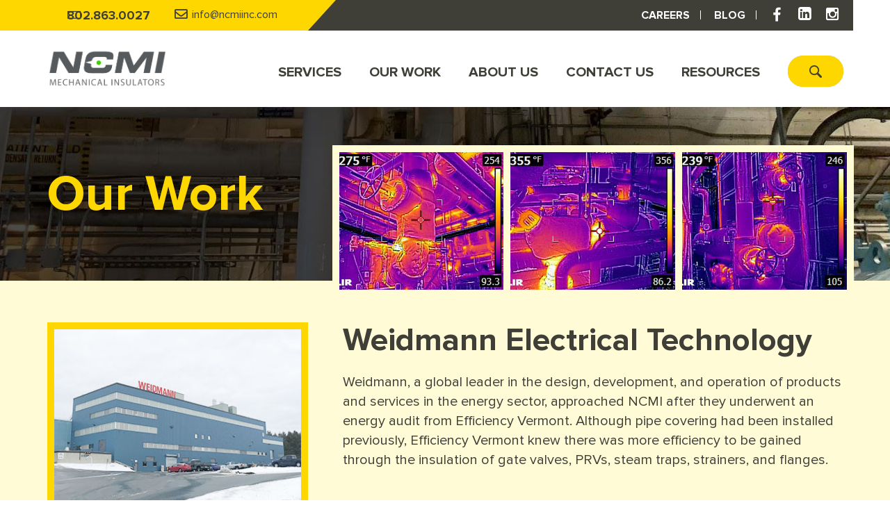

--- FILE ---
content_type: text/html; charset=UTF-8
request_url: https://www.ncmiinc.com/our-work/weidmann-electrical-technology/
body_size: 14070
content:
<!doctype html>
<html lang="en-US">
<head>
	<meta charset="UTF-8">
	<meta http-equiv="X-UA-Compatible" content="IE=edge">
	<meta name="viewport" content="width=device-width, initial-scale=1">
	<link rel="profile" href="https://gmpg.org/xfn/11">
	
	<link rel="shortcut icon" href="https://www.ncmiinc.com/wp-content/themes/ncmi2020/images/logo_ncmi_fav.jpg" />
	
    <!-- Bootstrap core CSS -->
    <link href="https://www.ncmiinc.com/wp-content/themes/ncmi2020/css/bootstrap.min.css" rel="stylesheet">
    <link href="https://www.ncmiinc.com/wp-content/themes/ncmi2020/css/style.css" rel="stylesheet">	
	<link href="https://www.ncmiinc.com/wp-content/themes/ncmi2020/css/ie8-fixes.css" rel="stylesheet">
	<link href="https://www.ncmiinc.com/wp-content/themes/ncmi2020/fonts/font-awesome.min.css" rel="stylesheet">
	<link href="https://www.ncmiinc.com/wp-content/themes/ncmi2020/css/menu.css" rel="stylesheet">

        <meta name='robots' content='index, follow, max-image-preview:large, max-snippet:-1, max-video-preview:-1' />
	<style>img:is([sizes="auto" i], [sizes^="auto," i]) { contain-intrinsic-size: 3000px 1500px }</style>
	
	<!-- This site is optimized with the Yoast SEO plugin v26.7 - https://yoast.com/wordpress/plugins/seo/ -->
	<title>Weidmann Electrical Technology - NCMI</title>
	<link rel="canonical" href="https://www.ncmiinc.com/our-work/weidmann-electrical-technology/" />
	<meta property="og:locale" content="en_US" />
	<meta property="og:type" content="article" />
	<meta property="og:title" content="Weidmann Electrical Technology - NCMI" />
	<meta property="og:description" content="Weidmann Electrical Technology Weidmann, a global leader in the design, development, and operation of products and services in the energy sector, approached NCMI after they underwent an energy audit from Efficiency Vermont. Although pipe covering had been installed previously, Efficiency Vermont knew there was more efficiency to be gained through the insulation of gate valves, [&hellip;]" />
	<meta property="og:url" content="https://www.ncmiinc.com/our-work/weidmann-electrical-technology/" />
	<meta property="og:site_name" content="NCMI" />
	<meta property="article:modified_time" content="2020-02-22T02:36:43+00:00" />
	<meta property="og:image" content="https://www.ncmiinc.com/wp-content/uploads/2020/02/innerpage-banner-img2.jpg" />
	<meta property="og:image:width" content="1925" />
	<meta property="og:image:height" content="248" />
	<meta property="og:image:type" content="image/jpeg" />
	<meta name="twitter:card" content="summary_large_image" />
	<script type="application/ld+json" class="yoast-schema-graph">{"@context":"https://schema.org","@graph":[{"@type":"WebPage","@id":"https://www.ncmiinc.com/our-work/weidmann-electrical-technology/","url":"https://www.ncmiinc.com/our-work/weidmann-electrical-technology/","name":"Weidmann Electrical Technology - NCMI","isPartOf":{"@id":"https://www.ncmiinc.com/#website"},"primaryImageOfPage":{"@id":"https://www.ncmiinc.com/our-work/weidmann-electrical-technology/#primaryimage"},"image":{"@id":"https://www.ncmiinc.com/our-work/weidmann-electrical-technology/#primaryimage"},"thumbnailUrl":"https://www.ncmiinc.com/wp-content/uploads/2020/02/innerpage-banner-img2.jpg","datePublished":"2020-02-22T00:47:46+00:00","dateModified":"2020-02-22T02:36:43+00:00","breadcrumb":{"@id":"https://www.ncmiinc.com/our-work/weidmann-electrical-technology/#breadcrumb"},"inLanguage":"en-US","potentialAction":[{"@type":"ReadAction","target":["https://www.ncmiinc.com/our-work/weidmann-electrical-technology/"]}]},{"@type":"ImageObject","inLanguage":"en-US","@id":"https://www.ncmiinc.com/our-work/weidmann-electrical-technology/#primaryimage","url":"https://www.ncmiinc.com/wp-content/uploads/2020/02/innerpage-banner-img2.jpg","contentUrl":"https://www.ncmiinc.com/wp-content/uploads/2020/02/innerpage-banner-img2.jpg","width":1925,"height":248},{"@type":"BreadcrumbList","@id":"https://www.ncmiinc.com/our-work/weidmann-electrical-technology/#breadcrumb","itemListElement":[{"@type":"ListItem","position":1,"name":"Home","item":"https://www.ncmiinc.com/"},{"@type":"ListItem","position":2,"name":"Our Work","item":"https://www.ncmiinc.com/our-work/"},{"@type":"ListItem","position":3,"name":"Weidmann Electrical Technology"}]},{"@type":"WebSite","@id":"https://www.ncmiinc.com/#website","url":"https://www.ncmiinc.com/","name":"NCMI","description":"","potentialAction":[{"@type":"SearchAction","target":{"@type":"EntryPoint","urlTemplate":"https://www.ncmiinc.com/?s={search_term_string}"},"query-input":{"@type":"PropertyValueSpecification","valueRequired":true,"valueName":"search_term_string"}}],"inLanguage":"en-US"}]}</script>
	<!-- / Yoast SEO plugin. -->


<link rel='dns-prefetch' href='//cdnjs.cloudflare.com' />
<link rel="alternate" type="application/rss+xml" title="NCMI &raquo; Feed" href="https://www.ncmiinc.com/feed/" />
<link rel="alternate" type="application/rss+xml" title="NCMI &raquo; Comments Feed" href="https://www.ncmiinc.com/comments/feed/" />
<script type="text/javascript">
/* <![CDATA[ */
window._wpemojiSettings = {"baseUrl":"https:\/\/s.w.org\/images\/core\/emoji\/15.0.3\/72x72\/","ext":".png","svgUrl":"https:\/\/s.w.org\/images\/core\/emoji\/15.0.3\/svg\/","svgExt":".svg","source":{"concatemoji":"https:\/\/www.ncmiinc.com\/wp-includes\/js\/wp-emoji-release.min.js?ver=6.7.4"}};
/*! This file is auto-generated */
!function(i,n){var o,s,e;function c(e){try{var t={supportTests:e,timestamp:(new Date).valueOf()};sessionStorage.setItem(o,JSON.stringify(t))}catch(e){}}function p(e,t,n){e.clearRect(0,0,e.canvas.width,e.canvas.height),e.fillText(t,0,0);var t=new Uint32Array(e.getImageData(0,0,e.canvas.width,e.canvas.height).data),r=(e.clearRect(0,0,e.canvas.width,e.canvas.height),e.fillText(n,0,0),new Uint32Array(e.getImageData(0,0,e.canvas.width,e.canvas.height).data));return t.every(function(e,t){return e===r[t]})}function u(e,t,n){switch(t){case"flag":return n(e,"\ud83c\udff3\ufe0f\u200d\u26a7\ufe0f","\ud83c\udff3\ufe0f\u200b\u26a7\ufe0f")?!1:!n(e,"\ud83c\uddfa\ud83c\uddf3","\ud83c\uddfa\u200b\ud83c\uddf3")&&!n(e,"\ud83c\udff4\udb40\udc67\udb40\udc62\udb40\udc65\udb40\udc6e\udb40\udc67\udb40\udc7f","\ud83c\udff4\u200b\udb40\udc67\u200b\udb40\udc62\u200b\udb40\udc65\u200b\udb40\udc6e\u200b\udb40\udc67\u200b\udb40\udc7f");case"emoji":return!n(e,"\ud83d\udc26\u200d\u2b1b","\ud83d\udc26\u200b\u2b1b")}return!1}function f(e,t,n){var r="undefined"!=typeof WorkerGlobalScope&&self instanceof WorkerGlobalScope?new OffscreenCanvas(300,150):i.createElement("canvas"),a=r.getContext("2d",{willReadFrequently:!0}),o=(a.textBaseline="top",a.font="600 32px Arial",{});return e.forEach(function(e){o[e]=t(a,e,n)}),o}function t(e){var t=i.createElement("script");t.src=e,t.defer=!0,i.head.appendChild(t)}"undefined"!=typeof Promise&&(o="wpEmojiSettingsSupports",s=["flag","emoji"],n.supports={everything:!0,everythingExceptFlag:!0},e=new Promise(function(e){i.addEventListener("DOMContentLoaded",e,{once:!0})}),new Promise(function(t){var n=function(){try{var e=JSON.parse(sessionStorage.getItem(o));if("object"==typeof e&&"number"==typeof e.timestamp&&(new Date).valueOf()<e.timestamp+604800&&"object"==typeof e.supportTests)return e.supportTests}catch(e){}return null}();if(!n){if("undefined"!=typeof Worker&&"undefined"!=typeof OffscreenCanvas&&"undefined"!=typeof URL&&URL.createObjectURL&&"undefined"!=typeof Blob)try{var e="postMessage("+f.toString()+"("+[JSON.stringify(s),u.toString(),p.toString()].join(",")+"));",r=new Blob([e],{type:"text/javascript"}),a=new Worker(URL.createObjectURL(r),{name:"wpTestEmojiSupports"});return void(a.onmessage=function(e){c(n=e.data),a.terminate(),t(n)})}catch(e){}c(n=f(s,u,p))}t(n)}).then(function(e){for(var t in e)n.supports[t]=e[t],n.supports.everything=n.supports.everything&&n.supports[t],"flag"!==t&&(n.supports.everythingExceptFlag=n.supports.everythingExceptFlag&&n.supports[t]);n.supports.everythingExceptFlag=n.supports.everythingExceptFlag&&!n.supports.flag,n.DOMReady=!1,n.readyCallback=function(){n.DOMReady=!0}}).then(function(){return e}).then(function(){var e;n.supports.everything||(n.readyCallback(),(e=n.source||{}).concatemoji?t(e.concatemoji):e.wpemoji&&e.twemoji&&(t(e.twemoji),t(e.wpemoji)))}))}((window,document),window._wpemojiSettings);
/* ]]> */
</script>
<link rel='stylesheet' id='helperpage-style-css' href='https://www.ncmiinc.com/wp-content/plugins/business-profile-render/src/Helper/../../assets/css/style.css?ver=6.7.4' type='text/css' media='all' />
<link rel='stylesheet' id='font-awesome-css' href='https://cdnjs.cloudflare.com/ajax/libs/font-awesome/5.10.2/css/all.min.css?ver=6.7.4' type='text/css' media='all' />
<style id='wp-emoji-styles-inline-css' type='text/css'>

	img.wp-smiley, img.emoji {
		display: inline !important;
		border: none !important;
		box-shadow: none !important;
		height: 1em !important;
		width: 1em !important;
		margin: 0 0.07em !important;
		vertical-align: -0.1em !important;
		background: none !important;
		padding: 0 !important;
	}
</style>
<link rel='stylesheet' id='wp-block-library-css' href='https://www.ncmiinc.com/wp-includes/css/dist/block-library/style.min.css?ver=6.7.4' type='text/css' media='all' />
<style id='classic-theme-styles-inline-css' type='text/css'>
/*! This file is auto-generated */
.wp-block-button__link{color:#fff;background-color:#32373c;border-radius:9999px;box-shadow:none;text-decoration:none;padding:calc(.667em + 2px) calc(1.333em + 2px);font-size:1.125em}.wp-block-file__button{background:#32373c;color:#fff;text-decoration:none}
</style>
<style id='global-styles-inline-css' type='text/css'>
:root{--wp--preset--aspect-ratio--square: 1;--wp--preset--aspect-ratio--4-3: 4/3;--wp--preset--aspect-ratio--3-4: 3/4;--wp--preset--aspect-ratio--3-2: 3/2;--wp--preset--aspect-ratio--2-3: 2/3;--wp--preset--aspect-ratio--16-9: 16/9;--wp--preset--aspect-ratio--9-16: 9/16;--wp--preset--color--black: #000000;--wp--preset--color--cyan-bluish-gray: #abb8c3;--wp--preset--color--white: #ffffff;--wp--preset--color--pale-pink: #f78da7;--wp--preset--color--vivid-red: #cf2e2e;--wp--preset--color--luminous-vivid-orange: #ff6900;--wp--preset--color--luminous-vivid-amber: #fcb900;--wp--preset--color--light-green-cyan: #7bdcb5;--wp--preset--color--vivid-green-cyan: #00d084;--wp--preset--color--pale-cyan-blue: #8ed1fc;--wp--preset--color--vivid-cyan-blue: #0693e3;--wp--preset--color--vivid-purple: #9b51e0;--wp--preset--gradient--vivid-cyan-blue-to-vivid-purple: linear-gradient(135deg,rgba(6,147,227,1) 0%,rgb(155,81,224) 100%);--wp--preset--gradient--light-green-cyan-to-vivid-green-cyan: linear-gradient(135deg,rgb(122,220,180) 0%,rgb(0,208,130) 100%);--wp--preset--gradient--luminous-vivid-amber-to-luminous-vivid-orange: linear-gradient(135deg,rgba(252,185,0,1) 0%,rgba(255,105,0,1) 100%);--wp--preset--gradient--luminous-vivid-orange-to-vivid-red: linear-gradient(135deg,rgba(255,105,0,1) 0%,rgb(207,46,46) 100%);--wp--preset--gradient--very-light-gray-to-cyan-bluish-gray: linear-gradient(135deg,rgb(238,238,238) 0%,rgb(169,184,195) 100%);--wp--preset--gradient--cool-to-warm-spectrum: linear-gradient(135deg,rgb(74,234,220) 0%,rgb(151,120,209) 20%,rgb(207,42,186) 40%,rgb(238,44,130) 60%,rgb(251,105,98) 80%,rgb(254,248,76) 100%);--wp--preset--gradient--blush-light-purple: linear-gradient(135deg,rgb(255,206,236) 0%,rgb(152,150,240) 100%);--wp--preset--gradient--blush-bordeaux: linear-gradient(135deg,rgb(254,205,165) 0%,rgb(254,45,45) 50%,rgb(107,0,62) 100%);--wp--preset--gradient--luminous-dusk: linear-gradient(135deg,rgb(255,203,112) 0%,rgb(199,81,192) 50%,rgb(65,88,208) 100%);--wp--preset--gradient--pale-ocean: linear-gradient(135deg,rgb(255,245,203) 0%,rgb(182,227,212) 50%,rgb(51,167,181) 100%);--wp--preset--gradient--electric-grass: linear-gradient(135deg,rgb(202,248,128) 0%,rgb(113,206,126) 100%);--wp--preset--gradient--midnight: linear-gradient(135deg,rgb(2,3,129) 0%,rgb(40,116,252) 100%);--wp--preset--font-size--small: 13px;--wp--preset--font-size--medium: 20px;--wp--preset--font-size--large: 36px;--wp--preset--font-size--x-large: 42px;--wp--preset--spacing--20: 0.44rem;--wp--preset--spacing--30: 0.67rem;--wp--preset--spacing--40: 1rem;--wp--preset--spacing--50: 1.5rem;--wp--preset--spacing--60: 2.25rem;--wp--preset--spacing--70: 3.38rem;--wp--preset--spacing--80: 5.06rem;--wp--preset--shadow--natural: 6px 6px 9px rgba(0, 0, 0, 0.2);--wp--preset--shadow--deep: 12px 12px 50px rgba(0, 0, 0, 0.4);--wp--preset--shadow--sharp: 6px 6px 0px rgba(0, 0, 0, 0.2);--wp--preset--shadow--outlined: 6px 6px 0px -3px rgba(255, 255, 255, 1), 6px 6px rgba(0, 0, 0, 1);--wp--preset--shadow--crisp: 6px 6px 0px rgba(0, 0, 0, 1);}:where(.is-layout-flex){gap: 0.5em;}:where(.is-layout-grid){gap: 0.5em;}body .is-layout-flex{display: flex;}.is-layout-flex{flex-wrap: wrap;align-items: center;}.is-layout-flex > :is(*, div){margin: 0;}body .is-layout-grid{display: grid;}.is-layout-grid > :is(*, div){margin: 0;}:where(.wp-block-columns.is-layout-flex){gap: 2em;}:where(.wp-block-columns.is-layout-grid){gap: 2em;}:where(.wp-block-post-template.is-layout-flex){gap: 1.25em;}:where(.wp-block-post-template.is-layout-grid){gap: 1.25em;}.has-black-color{color: var(--wp--preset--color--black) !important;}.has-cyan-bluish-gray-color{color: var(--wp--preset--color--cyan-bluish-gray) !important;}.has-white-color{color: var(--wp--preset--color--white) !important;}.has-pale-pink-color{color: var(--wp--preset--color--pale-pink) !important;}.has-vivid-red-color{color: var(--wp--preset--color--vivid-red) !important;}.has-luminous-vivid-orange-color{color: var(--wp--preset--color--luminous-vivid-orange) !important;}.has-luminous-vivid-amber-color{color: var(--wp--preset--color--luminous-vivid-amber) !important;}.has-light-green-cyan-color{color: var(--wp--preset--color--light-green-cyan) !important;}.has-vivid-green-cyan-color{color: var(--wp--preset--color--vivid-green-cyan) !important;}.has-pale-cyan-blue-color{color: var(--wp--preset--color--pale-cyan-blue) !important;}.has-vivid-cyan-blue-color{color: var(--wp--preset--color--vivid-cyan-blue) !important;}.has-vivid-purple-color{color: var(--wp--preset--color--vivid-purple) !important;}.has-black-background-color{background-color: var(--wp--preset--color--black) !important;}.has-cyan-bluish-gray-background-color{background-color: var(--wp--preset--color--cyan-bluish-gray) !important;}.has-white-background-color{background-color: var(--wp--preset--color--white) !important;}.has-pale-pink-background-color{background-color: var(--wp--preset--color--pale-pink) !important;}.has-vivid-red-background-color{background-color: var(--wp--preset--color--vivid-red) !important;}.has-luminous-vivid-orange-background-color{background-color: var(--wp--preset--color--luminous-vivid-orange) !important;}.has-luminous-vivid-amber-background-color{background-color: var(--wp--preset--color--luminous-vivid-amber) !important;}.has-light-green-cyan-background-color{background-color: var(--wp--preset--color--light-green-cyan) !important;}.has-vivid-green-cyan-background-color{background-color: var(--wp--preset--color--vivid-green-cyan) !important;}.has-pale-cyan-blue-background-color{background-color: var(--wp--preset--color--pale-cyan-blue) !important;}.has-vivid-cyan-blue-background-color{background-color: var(--wp--preset--color--vivid-cyan-blue) !important;}.has-vivid-purple-background-color{background-color: var(--wp--preset--color--vivid-purple) !important;}.has-black-border-color{border-color: var(--wp--preset--color--black) !important;}.has-cyan-bluish-gray-border-color{border-color: var(--wp--preset--color--cyan-bluish-gray) !important;}.has-white-border-color{border-color: var(--wp--preset--color--white) !important;}.has-pale-pink-border-color{border-color: var(--wp--preset--color--pale-pink) !important;}.has-vivid-red-border-color{border-color: var(--wp--preset--color--vivid-red) !important;}.has-luminous-vivid-orange-border-color{border-color: var(--wp--preset--color--luminous-vivid-orange) !important;}.has-luminous-vivid-amber-border-color{border-color: var(--wp--preset--color--luminous-vivid-amber) !important;}.has-light-green-cyan-border-color{border-color: var(--wp--preset--color--light-green-cyan) !important;}.has-vivid-green-cyan-border-color{border-color: var(--wp--preset--color--vivid-green-cyan) !important;}.has-pale-cyan-blue-border-color{border-color: var(--wp--preset--color--pale-cyan-blue) !important;}.has-vivid-cyan-blue-border-color{border-color: var(--wp--preset--color--vivid-cyan-blue) !important;}.has-vivid-purple-border-color{border-color: var(--wp--preset--color--vivid-purple) !important;}.has-vivid-cyan-blue-to-vivid-purple-gradient-background{background: var(--wp--preset--gradient--vivid-cyan-blue-to-vivid-purple) !important;}.has-light-green-cyan-to-vivid-green-cyan-gradient-background{background: var(--wp--preset--gradient--light-green-cyan-to-vivid-green-cyan) !important;}.has-luminous-vivid-amber-to-luminous-vivid-orange-gradient-background{background: var(--wp--preset--gradient--luminous-vivid-amber-to-luminous-vivid-orange) !important;}.has-luminous-vivid-orange-to-vivid-red-gradient-background{background: var(--wp--preset--gradient--luminous-vivid-orange-to-vivid-red) !important;}.has-very-light-gray-to-cyan-bluish-gray-gradient-background{background: var(--wp--preset--gradient--very-light-gray-to-cyan-bluish-gray) !important;}.has-cool-to-warm-spectrum-gradient-background{background: var(--wp--preset--gradient--cool-to-warm-spectrum) !important;}.has-blush-light-purple-gradient-background{background: var(--wp--preset--gradient--blush-light-purple) !important;}.has-blush-bordeaux-gradient-background{background: var(--wp--preset--gradient--blush-bordeaux) !important;}.has-luminous-dusk-gradient-background{background: var(--wp--preset--gradient--luminous-dusk) !important;}.has-pale-ocean-gradient-background{background: var(--wp--preset--gradient--pale-ocean) !important;}.has-electric-grass-gradient-background{background: var(--wp--preset--gradient--electric-grass) !important;}.has-midnight-gradient-background{background: var(--wp--preset--gradient--midnight) !important;}.has-small-font-size{font-size: var(--wp--preset--font-size--small) !important;}.has-medium-font-size{font-size: var(--wp--preset--font-size--medium) !important;}.has-large-font-size{font-size: var(--wp--preset--font-size--large) !important;}.has-x-large-font-size{font-size: var(--wp--preset--font-size--x-large) !important;}
:where(.wp-block-post-template.is-layout-flex){gap: 1.25em;}:where(.wp-block-post-template.is-layout-grid){gap: 1.25em;}
:where(.wp-block-columns.is-layout-flex){gap: 2em;}:where(.wp-block-columns.is-layout-grid){gap: 2em;}
:root :where(.wp-block-pullquote){font-size: 1.5em;line-height: 1.6;}
</style>
<link rel='stylesheet' id='contact-form-7-css' href='https://www.ncmiinc.com/wp-content/plugins/contact-form-7/includes/css/styles.css?ver=6.0.3' type='text/css' media='all' />
<link rel='stylesheet' id='wpcf7-redirect-script-frontend-css' href='https://www.ncmiinc.com/wp-content/plugins/wpcf7-redirect/build/css/wpcf7-redirect-frontend.min.css?ver=1.1' type='text/css' media='all' />
<link rel='stylesheet' id='ncmi2020-style-css' href='https://www.ncmiinc.com/wp-content/themes/ncmi2020/style.css?ver=6.7.4' type='text/css' media='all' />
<link rel='stylesheet' id='wp-pagenavi-css' href='https://www.ncmiinc.com/wp-content/plugins/wp-pagenavi/pagenavi-css.css?ver=2.70' type='text/css' media='all' />
<link rel='stylesheet' id='heateor_sss_frontend_css-css' href='https://www.ncmiinc.com/wp-content/plugins/sassy-social-share/public/css/sassy-social-share-public.css?ver=3.3.70' type='text/css' media='all' />
<style id='heateor_sss_frontend_css-inline-css' type='text/css'>
.heateor_sss_button_instagram span.heateor_sss_svg,a.heateor_sss_instagram span.heateor_sss_svg{background:radial-gradient(circle at 30% 107%,#fdf497 0,#fdf497 5%,#fd5949 45%,#d6249f 60%,#285aeb 90%)}div.heateor_sss_horizontal_sharing a.heateor_sss_button_instagram span{background:#3f3f38!important;}div.heateor_sss_standard_follow_icons_container a.heateor_sss_button_instagram span{background:#3f3f38}div.heateor_sss_vertical_sharing  a.heateor_sss_button_instagram span{background:#3f3f38!important;}div.heateor_sss_floating_follow_icons_container a.heateor_sss_button_instagram span{background:#3f3f38}.heateor_sss_horizontal_sharing .heateor_sss_svg,.heateor_sss_standard_follow_icons_container .heateor_sss_svg{background-color:#3f3f38!important;background:#3f3f38!important;color:#40cf4a;border-width:0px;border-style:solid;border-color:transparent}div.heateor_sss_horizontal_sharing span.heateor_sss_svg svg:hover path:not(.heateor_sss_no_fill),div.heateor_sss_horizontal_sharing span.heateor_sss_svg svg:hover ellipse, div.heateor_sss_horizontal_sharing span.heateor_sss_svg svg:hover circle, div.heateor_sss_horizontal_sharing span.heateor_sss_svg svg:hover polygon, div.heateor_sss_horizontal_sharing span.heateor_sss_svg svg:hover rect:not(.heateor_sss_no_fill){fill:#fed700}div.heateor_sss_horizontal_sharing span.heateor_sss_svg svg:hover path.heateor_sss_svg_stroke, div.heateor_sss_horizontal_sharing span.heateor_sss_svg svg:hover rect.heateor_sss_svg_stroke{stroke:#fed700}.heateor_sss_horizontal_sharing span.heateor_sss_svg:hover,.heateor_sss_standard_follow_icons_container span.heateor_sss_svg:hover{color:#fed700;border-color:transparent;}.heateor_sss_vertical_sharing span.heateor_sss_svg,.heateor_sss_floating_follow_icons_container span.heateor_sss_svg{background-color:#3f3f38!important;background:#3f3f38!important;color:#40cf4a;border-width:0px;border-style:solid;border-color:transparent;}div.heateor_sss_vertical_sharing span.heateor_sss_svg svg:hover path:not(.heateor_sss_no_fill),div.heateor_sss_vertical_sharing span.heateor_sss_svg svg:hover ellipse, div.heateor_sss_vertical_sharing span.heateor_sss_svg svg:hover circle, div.heateor_sss_vertical_sharing span.heateor_sss_svg svg:hover polygon{fill:#fed700}div.heateor_sss_vertical_sharing span.heateor_sss_svg svg:hover path.heateor_sss_svg_stroke{stroke:#fed700}.heateor_sss_vertical_sharing span.heateor_sss_svg:hover,.heateor_sss_floating_follow_icons_container span.heateor_sss_svg:hover{color:#fed700;border-color:transparent;}@media screen and (max-width:768px) {.heateor_sss_vertical_sharing{display:none!important}}div.heateorSssSharingArrow{display:none}
</style>
<link rel='stylesheet' id='popup-maker-site-css' href='//www.ncmiinc.com/wp-content/uploads/pum/pum-site-styles.css?generated=1737475792&#038;ver=1.20.3' type='text/css' media='all' />
<script type="text/javascript" src="https://www.ncmiinc.com/wp-content/plugins/business-profile-render/src/Helper/../../assets/js/helper-page.js?ver=6.7.4" id="helperpage-script-js"></script>
<script type="text/javascript" src="https://www.ncmiinc.com/wp-includes/js/jquery/jquery.min.js?ver=3.7.1" id="jquery-core-js"></script>
<script type="text/javascript" src="https://www.ncmiinc.com/wp-includes/js/jquery/jquery-migrate.min.js?ver=3.4.1" id="jquery-migrate-js"></script>
<link rel="https://api.w.org/" href="https://www.ncmiinc.com/wp-json/" /><link rel="alternate" title="JSON" type="application/json" href="https://www.ncmiinc.com/wp-json/wp/v2/pages/934" /><link rel="EditURI" type="application/rsd+xml" title="RSD" href="https://www.ncmiinc.com/xmlrpc.php?rsd" />
<meta name="generator" content="WordPress 6.7.4" />
<link rel='shortlink' href='https://www.ncmiinc.com/?p=934' />
<link rel="alternate" title="oEmbed (JSON)" type="application/json+oembed" href="https://www.ncmiinc.com/wp-json/oembed/1.0/embed?url=https%3A%2F%2Fwww.ncmiinc.com%2Four-work%2Fweidmann-electrical-technology%2F" />
<link rel="alternate" title="oEmbed (XML)" type="text/xml+oembed" href="https://www.ncmiinc.com/wp-json/oembed/1.0/embed?url=https%3A%2F%2Fwww.ncmiinc.com%2Four-work%2Fweidmann-electrical-technology%2F&#038;format=xml" />
            <script async src="https://www.googletagmanager.com/gtag/js?id=TAG_ID"></script>
            <script>
                window.dataLayer = window.dataLayer || [];
                function gtag() {
                    dataLayer.push(arguments);
                }
                var tracking_ids = ["G-3KT4C16M4V"];
                var site_id = '2fc23e9863ce4b6d975e2861d37b8b63d466bdbaf21cecd29aba9655a824e890';
                gtag('js', new Date());
                for (var i = 0; i < tracking_ids.length; i++) {
                    gtag('event', 'page_view', {'send_to': tracking_ids[i],'dimension1': site_id});
                    gtag('event', 'first_visit', {'send_to': tracking_ids[i],'dimension1': site_id});
                    gtag('event', 'engaged_sessions', {'send_to': tracking_ids[i],'dimension1': site_id});
                    gtag('set', {'siteSpeedSampleRate': 50});
                }
            </script><!-- Google Tag Manager -->
<script>(function(w,d,s,l,i){w[l]=w[l]||[];w[l].push({'gtm.start':
new Date().getTime(),event:'gtm.js'});var f=d.getElementsByTagName(s)[0],
j=d.createElement(s),dl=l!='dataLayer'?'&l='+l:'';j.async=true;j.src=
'https://www.googletagmanager.com/gtm.js?id='+i+dl;f.parentNode.insertBefore(j,f);
})(window,document,'script','dataLayer','GTM-W7RWTSN');</script>
<!-- End Google Tag Manager -->        <!-- Ometrics - place all of this script before </head> -->
        <object id="b447174a60b1f05e78ae2e9209639424">
        <script type="text/javascript">var OMETRICS_WIDGET = "b447174a60b1f05e78ae2e9209639424";</script>
        <script type="text/javascript">var HOST_URL = 'www.ometrics.com';</script>
        <script type="text/javascript" language="javascript" data-my="b447174a60b1f05e78ae2e9209639424" src="https://www.ometrics.com/widget/widget-ometrics.js"></script>
        </object>
        <!-- Ometrics - place all of this script before </head> -->
		<style type="text/css">.recentcomments a{display:inline !important;padding:0 !important;margin:0 !important;}</style>		<style type="text/css" id="wp-custom-css">
			p.image-wrap {
    display: none;
}
p.image-wrap {
    display: block !important;
}
.boxed-yellow-black-overlap-right .inside-wrap {
    background-color: #262322;
    padding: 35px 9px 12px 9px;
}
#HomePageSection2.SectionImageOverflowed.SectionImageRight .image .image-wrap {
        top: 48px;
        right: 0;
    }
    #header .header-row1 #topright:after {
        content: "";
        background-color: #3f3f38;
        position: absolute;
        width: auto;
        height: 44px;
        top: 0;
       
    }
@media only screen and (min-width: 1200px) {
    #HomePageSection2.SectionImageOverflowed.SectionImageRight .image .image-wrap {
        top: 48px;
        right: 0 !important;
    }
.SectionImageOverflowed .image .image-wrap {
    margin: 0;
    position: absolute;
    width: auto !important;
    z-index: 100;
}
}
li {
    text-align: start;
}
@media only screen and (min-width: 768px) {
    .boxed-yellow-black-overlap-right:after {
        content: "";
        background-color: #262322;
        width: auto;
        height: 100%;
        position: absolute;
        top: 0;
        right: -1000%;
        border-top: 20px solid #fed700;
    }
}
.image-listing2 li {
    display: inline-block;
    vertical-align: middle;
    width: 20%;
    margin-left: -6px;
    text-align: center;
    margin-bottom: 15px;
    margin-right: 16px;
}

@media only screen and (min-width: 768px) {
    .boxed-yellow-overlap-right:after {
        content: "";
        background-color: #fed700;
        width: auto !important;
        height: 100%;
        position: absolute;
        top: 0;
        right: -1000%;
    }
}
.boxed-yellow-overlap-right {
    position: relative;
    background-color: #fed700;
    padding: 30px 0px 30px 30px;
}
.boxed-yellow-overlap-right {
    position: relative;
    background-color: #fed700;
    padding: 30px 0px 30px 10px;
}
@media only screen and (min-width: 1200px) {
    #InnerPageSection1 .col2 .side-box-1 {
        width: auto !important;
        position: absolute;
        z-index: 1;
        min-height: 395px;
    }
}		</style>
		
    <!-- HTML5 Shim and Respond.js IE8 support of HTML5 elements and media queries -->
    <!-- WARNING: Respond.js doesn't work if you view the page via file:// -->
    <!--[if lt IE 9]>
      <script src="https://www.ncmiinc.com/wp-content/themes/ncmi2020/js/html5shiv.min.js"></script>
      <script src="https://www.ncmiinc.com/wp-content/themes/ncmi2020/js/respond.min.js"></script>
    <![endif]-->
    
    <style type="text/css">
        @media only screen and (min-width: 1200px) {
  #InnerPageSection1 .grid-listing {
  	position: absolute;
    right: 0;
    top: -255px;
  }
  #OurWorkPageSection2, #OurWorkPageSection3, #OurWorkPageSection4 {padding-top:0px;}
  #OurWorkPageSection2 .boxed-overlap,
  #OurWorkPageSection3 .boxed-overlap,
  #OurWorkPageSection4 .boxed-overlap {padding-bottom:100px;}
  #OurWorkPageSection2 .grid-listing,
  #OurWorkPageSection3 .grid-listing,
  #OurWorkPageSection4 .grid-listing {margin-top:-80px;}
  #OurWorkPageSection3 .grid-listing {margin-left:40px;}
}    </style>
    <!-- end custom page styles -->
</head>


<body  class="page-template page-template-template-innerpage-multisection page-template-template-innerpage-multisection-php page page-id-934 page-child parent-pageid-775">

<header id="header">
	<div class="header-row1">
		<div class="container">
			<div class="row">
				<div class="col-sm-6 text-center-767" id="topleft">
					<div class="textwidget custom-html-widget"><ul class="contact-info-list1 bottom0">
<li><a href="tel:802.863.0027" class="phone"><i class="far fa-phone fa-rotate-270"></i><strong>802.863.0027</strong></a></li>
<li><a href="mailto:info@ncmiinc.com" class="email"><i class="far fa-envelope"></i>info@ncmiinc.com</a></li>
</ul></div>				</div><!-- END TOPLEFT -->
				<div class="col-sm-6 text-right text-center-767" id="topright">
					<div class="textwidget custom-html-widget"><ul class="simple-nav bottom0">
<li><a href="https://www.ncmiinc.com/mechanical-insulation-jobs/"><strong>Careers</strong></a></li>
<li><a href="https://www.ncmiinc.com/blog/"><strong>Blog</strong></a></li>
</ul>
<ul class="social-cons bottom0">
<li><a href="https://www.facebook.com/ncmiinc" target="_blank"><i class="fa fa-facebook"></i></a></li>
<li><a href="https://www.linkedin.com/company/north-country-mechanical-insulators-ncmi-" target="_blank"><i class="fa fa-linkedin"></i></a></li>
<li><a href="https://www.instagram.com/ncmimechanicalinsulators/" target="_blank"><i class="fa fa-instagram"></i></a></li>
</ul></div>				</div><!-- END TOPRIGHT -->
			</div>
		</div>
	</div>
	<div class="header-row2">
		<div class="container">
			<div class="row">
				<div class="col-lg-3" id="logo"><h2><a style="background-size: contain;" href="https://www.ncmiinc.com/"></a></h2></div>
				<div class="col-lg-9" id="mobilemenublock">
					<div class="navbar navbar-default" id="navmenu">
						<div class="navbar-header">
						  <button type="button" class="navbar-toggle" data-toggle="collapse" data-target=".navbar-collapse">
							<span class="icon-bar"></span>
							<span class="icon-bar"></span>
							<span class="icon-bar"></span>
						  </button>
						</div>
					    <div class="collapse navbar-collapse"><ul id="menu-main-menu" class="nav navbar-nav navbar-right"><li id="menu-item-1590" class="menu-item menu-item-type-post_type menu-item-object-page menu-item-has-children menu-item-1590 dropdown"><a title="Services" href="https://www.ncmiinc.com/mechanical-insulation-services/" data-toggle="dropdown" class="dropdown-toggle disabled ">Services <span class="caret"></span></a>
<ul role="menu" class=" dropdown-menu">
	<li id="menu-item-1591" class="menu-item menu-item-type-post_type menu-item-object-page menu-item-1591"><a title="System Design" href="https://www.ncmiinc.com/mechanical-insulation-services/systems-design/">System Design</a></li>
	<li id="menu-item-1593" class="menu-item menu-item-type-post_type menu-item-object-page menu-item-1593"><a title="Construction" href="https://www.ncmiinc.com/mechanical-insulation-services/construction/">Construction</a></li>
	<li id="menu-item-1594" class="menu-item menu-item-type-post_type menu-item-object-page menu-item-1594"><a title="Energy Appraisals" href="https://www.ncmiinc.com/mechanical-insulation-services/energy-audit/">Energy Appraisals</a></li>
</ul>
</li>
<li id="menu-item-1595" class="menu-item menu-item-type-post_type menu-item-object-page current-page-ancestor menu-item-has-children menu-item-1595 dropdown"><a title="Our Work" href="https://www.ncmiinc.com/our-work/" data-toggle="dropdown" class="dropdown-toggle disabled ">Our Work <span class="caret"></span></a>
<ul role="menu" class=" dropdown-menu">
	<li id="menu-item-1596" class="menu-item menu-item-type-post_type menu-item-object-page current-page-ancestor menu-item-1596"><a title="View All" href="https://www.ncmiinc.com/our-work/">View All</a></li>
	<li id="menu-item-1597" class="menu-item menu-item-type-post_type menu-item-object-page menu-item-1597"><a title="Breweries" href="https://www.ncmiinc.com/our-work/breweries/">Breweries</a></li>
	<li id="menu-item-1598" class="menu-item menu-item-type-post_type menu-item-object-page menu-item-1598"><a title="Education" href="https://www.ncmiinc.com/our-work/education/">Education</a></li>
	<li id="menu-item-1599" class="menu-item menu-item-type-post_type menu-item-object-page menu-item-1599"><a title="Healthcare" href="https://www.ncmiinc.com/our-work/healthcare/">Healthcare</a></li>
	<li id="menu-item-1600" class="menu-item menu-item-type-post_type menu-item-object-page menu-item-1600"><a title="Hospitality" href="https://www.ncmiinc.com/our-work/hospitality/">Hospitality</a></li>
	<li id="menu-item-1601" class="menu-item menu-item-type-post_type menu-item-object-page menu-item-1601"><a title="Distilleries" href="https://www.ncmiinc.com/our-work/distilleries/">Distilleries</a></li>
	<li id="menu-item-2340" class="menu-item menu-item-type-post_type menu-item-object-page menu-item-2340"><a title="Food and Beverage" href="https://www.ncmiinc.com/our-work/food-and-beverage/">Food and Beverage</a></li>
	<li id="menu-item-2344" class="menu-item menu-item-type-post_type menu-item-object-page menu-item-2344"><a title="Pharmaceutical" href="https://www.ncmiinc.com/our-work/pharmaceutical/">Pharmaceutical</a></li>
	<li id="menu-item-2410" class="menu-item menu-item-type-post_type menu-item-object-page menu-item-2410"><a title="Manufacturing" href="https://www.ncmiinc.com/our-work/manufacturing/">Manufacturing</a></li>
	<li id="menu-item-2450" class="menu-item menu-item-type-post_type menu-item-object-page menu-item-2450"><a title="Municipal" href="https://www.ncmiinc.com/our-work/municipal/">Municipal</a></li>
</ul>
</li>
<li id="menu-item-1602" class="menu-item menu-item-type-post_type menu-item-object-page menu-item-has-children menu-item-1602 dropdown"><a title="About Us" href="https://www.ncmiinc.com/about-ncmi/" data-toggle="dropdown" class="dropdown-toggle disabled ">About Us <span class="caret"></span></a>
<ul role="menu" class=" dropdown-menu">
	<li id="menu-item-1603" class="menu-item menu-item-type-post_type menu-item-object-page menu-item-1603"><a title="Overview" href="https://www.ncmiinc.com/about-ncmi/">Overview</a></li>
	<li id="menu-item-1604" class="menu-item menu-item-type-post_type menu-item-object-page menu-item-1604"><a title="Corporate Responsibility" href="https://www.ncmiinc.com/about-ncmi/corporate-responsibility/">Corporate Responsibility</a></li>
	<li id="menu-item-1605" class="menu-item menu-item-type-post_type menu-item-object-page menu-item-1605"><a title="Team" href="https://www.ncmiinc.com/about-ncmi/team/">Team</a></li>
	<li id="menu-item-1606" class="menu-item menu-item-type-post_type menu-item-object-page menu-item-1606"><a title="Careers" href="https://www.ncmiinc.com/mechanical-insulation-jobs/">Careers</a></li>
</ul>
</li>
<li id="menu-item-1607" class="menu-item menu-item-type-post_type menu-item-object-page menu-item-1607"><a title="Contact Us" href="https://www.ncmiinc.com/contact/">Contact Us</a></li>
<li id="menu-item-32" class="menu-item menu-item-type-custom menu-item-object-custom menu-item-has-children menu-item-32 dropdown"><a title="Resources" data-toggle="dropdown" class="dropdown-toggle disabled ">Resources <span class="caret"></span></a>
<ul role="menu" class=" dropdown-menu">
	<li id="menu-item-1608" class="menu-item menu-item-type-post_type menu-item-object-page menu-item-1608"><a title="Ebooks" href="https://www.ncmiinc.com/ebooks/">Ebooks</a></li>
	<li id="menu-item-1609" class="menu-item menu-item-type-post_type menu-item-object-page menu-item-1609"><a title="FAQs" href="https://www.ncmiinc.com/mechanical-insulation-questions/">FAQs</a></li>
	<li id="menu-item-1610" class="menu-item menu-item-type-post_type menu-item-object-page menu-item-1610"><a title="Insulation Products" href="https://www.ncmiinc.com/mechanical-insulation-types/">Insulation Products</a></li>
	<li id="menu-item-1592" class="menu-item menu-item-type-post_type menu-item-object-page menu-item-1592"><a title="Insulation Benefits" href="https://www.ncmiinc.com/ultimate-guide-benefits-mechanical-insulation/">Insulation Benefits</a></li>
	<li id="menu-item-1611" class="menu-item menu-item-type-post_type menu-item-object-page menu-item-1611"><a title="Measuring Value" href="https://www.ncmiinc.com/measuring-the-value-of-mechanical-insulation/">Measuring Value</a></li>
</ul>
</li>
</ul></div>					</div><!-- END NAVIGATION -->
					<div id="topsearchblock">
						<form role="search" method="get" id="topsearchform" action="https://www.ncmiinc.com/">
							<div id="topsearchforminputs">
								<input type="search" id="topsearchfield" placeholder="Search" value="" name="s" title="Search for:" />
								<input type="submit" id="topsearchbtn" value="Go" />
							</div>
						</form>
					</div><!-- END SEARCHBOX -->
				</div>
			</div>
		</div>
	</div>
</header><!-- END header -->	
<div class="clr"></div>


<section class="banner"  style="background-image:url(https://www.ncmiinc.com/wp-content/uploads/2020/02/innerpage-banner-img2.jpg);">
	<div class="container">
		<div class="row">
			<div class="col-sm-12 banner-content">
				<h1 class="bottom0 text-yellow">Our Work</h1>
			</div>
		</div>
	</div>
</section>
<div class="clr"></div>



<section class="containerwrap SectionDivisionStyle2" id="InnerPageSection1"  style="background-color:#fffbd6;">
	<div class="container">
		<div class="row">
			<div class="col-sm-12">
				    				<ul class="grid-listing" style="background-color: #fffbd5; width: 750px;">
<li><img decoding="async" src="https://www.ncmiinc.com/wp-content/uploads/2020/02/image_widemann_electrical_technology_1.jpg" /></li>
<li><img decoding="async" src="https://www.ncmiinc.com/wp-content/uploads/2020/02/image_widemann_electrical_technology_2.jpg" /></li>
<li><img decoding="async" src="https://www.ncmiinc.com/wp-content/uploads/2020/02/image_widemann_electrical_technology_4.jpg" /></li>
</ul>
<div class="row text-center-767">
<div class="col-sm-5 col1">
<p class="xs-bottom3"><img decoding="async" class="bordered-yellow" src="https://www.ncmiinc.com/wp-content/uploads/2020/02/image_widemann_electrical_technology_3.jpg" /></p>
</div>
<div class="col-sm-7 col2">
<h2 class="bottom2">Weidmann Electrical Technology</h2>
<p>Weidmann, a global leader in the design, development, and operation of products and services in the energy sector, approached NCMI after they underwent an energy audit from Efficiency Vermont. Although pipe covering had been installed previously, Efficiency Vermont knew there was more efficiency to be gained through the insulation of gate valves, PRVs, steam traps, strainers, and flanges.</p>
</div>
</div>
    						</div>
		</div>
	</div>
</section>
<div class="clr"></div>

<section class="containerwrap" id="OurWorkPageSection2"  style="background-color:#fffbd5;">
	<div class="container">
		<div class="row">
			<div class="col-sm-12">
			    <div class="boxed-overlap boxed-black-overlap-left">
<h2 class="text-yellow" style="font-size:42px">Removeable Insulation Covers</h2>
<p class="text-white">Maintenance personnel need access to these areas for adjustments, inspection, and routine maintenance. If traditional insulation were installed, it would be torn off and likely not replaced. NCMI’s solution to this issue was the installation of removeable insulation covers and bonnets. Removeables are made of high temperature ceramic fiber, stainless steel mesh, and Kevlar fabric that can withstand temperatures over 650 F. The covers are easy to remove and reinstall with either Velcro or wire fasteners, dependent upon necessary temperature requirements.</p>
</div>
<ul class="grid-listing bottom0" style="background-color:#272322">
<li><img decoding="async" src="https://www.ncmiinc.com/wp-content/uploads/2020/02/image_widemann_electrical_technology_5.jpg"></li>
<li><img decoding="async" src="https://www.ncmiinc.com/wp-content/uploads/2020/02/image_widemann_electrical_technology_6.jpg"></li>
</ul>
			</div>
		</div>
	</div>
</section>
<div class="clr"></div>
<section class="containerwrap" id="OurWorkPageSection3"  style="background-color:#fffbd5;">
	<div class="container">
		<div class="row">
			<div class="col-sm-12">
			    <div class="boxed-overlap boxed-yellow-overlap-right">
<p>In some areas such as mezzanines and catwalks, removeables are installed for personnel protection where employees can get burned from exposed piping and valves. Removeables have the ability to reduce energy costs, enable periodic maintenance, extend the life of equipment and machinery and improve workplace safety.</p>
</div>
<ul class="grid-listing bottom0" style="background-color:#ffd900">
<li><img decoding="async" src="https://www.ncmiinc.com/wp-content/uploads/2020/02/image_widemann_electrical_technology_8.jpg"></li>
<li><img decoding="async" src="https://www.ncmiinc.com/wp-content/uploads/2020/02/image_widemann_electrical_technology_9.jpg"></li>
</ul>
			</div>
		</div>
	</div>
</section>
<div class="clr"></div>


<section class="containerwrap SectionImageOverflowed SectionImageLeft OutPageForm" id="ScheduleEnergyAssessmentformBlock" style="background-color:#262322;">
	<div class="container">
		<div class="row">
			<div class="col-sm-12">
			    <div class="row">
                <div class="col-sm-6 col1 image">
                                            <p class="image-wrap"><img src="https://www.ncmiinc.com/wp-content/uploads/2020/02/section-image-2.jpg" /></p>
                                    </div>
                <div class="col-sm-6 col2 content" style="min-height: 635px;">
                    			<div class="textwidget"><h2 class="bottom1" style="font-size: 72px; color: #fff; line-height: 1;">Save Money<br class="xs-hide" /><span class="text-yellow">and Energy</span></h2>
<h5 class="text-uppercase bottom3" style="color: #fffbd6; line-height: 1; margin-bottom: 5px;"><em>With an insulation energy appraisal</em></h5>
<div class="form-wrapper">
<div class="wpcf7 no-js" id="wpcf7-f57-o1" lang="en-US" dir="ltr" data-wpcf7-id="57">
<div class="screen-reader-response"><p role="status" aria-live="polite" aria-atomic="true"></p> <ul></ul></div>
<form action="/our-work/weidmann-electrical-technology/#wpcf7-f57-o1" method="post" class="wpcf7-form init" aria-label="Contact form" novalidate="novalidate" data-status="init">
<div style="display: none;">
<input type="hidden" name="_wpcf7" value="57" />
<input type="hidden" name="_wpcf7_version" value="6.0.3" />
<input type="hidden" name="_wpcf7_locale" value="en_US" />
<input type="hidden" name="_wpcf7_unit_tag" value="wpcf7-f57-o1" />
<input type="hidden" name="_wpcf7_container_post" value="0" />
<input type="hidden" name="_wpcf7_posted_data_hash" value="" />
</div>
<div class="form-row row">
	<div class="col-sm-6 form-col">
		<p><span class="wpcf7-form-control-wrap" data-name="sea-first-name"><input size="40" maxlength="400" class="wpcf7-form-control wpcf7-text wpcf7-validates-as-required" aria-required="true" aria-invalid="false" placeholder="First Name *" value="" type="text" name="sea-first-name" /></span>
		</p>
	</div>
	<div class="col-sm-6 form-col">
		<p><span class="wpcf7-form-control-wrap" data-name="sea-last-name"><input size="40" maxlength="400" class="wpcf7-form-control wpcf7-text wpcf7-validates-as-required" aria-required="true" aria-invalid="false" placeholder="Last Name *" value="" type="text" name="sea-last-name" /></span>
		</p>
	</div>
	<div class="col-sm-6 form-col">
		<p><span class="wpcf7-form-control-wrap" data-name="sea-email"><input size="40" maxlength="400" class="wpcf7-form-control wpcf7-email wpcf7-validates-as-required wpcf7-text wpcf7-validates-as-email" aria-required="true" aria-invalid="false" placeholder="Email Address *" value="" type="email" name="sea-email" /></span>
		</p>
	</div>
	<div class="col-sm-6 form-col">
		<p><span class="wpcf7-form-control-wrap" data-name="sea-phone"><input size="40" maxlength="400" class="wpcf7-form-control wpcf7-tel wpcf7-validates-as-required wpcf7-text wpcf7-validates-as-tel" aria-required="true" aria-invalid="false" placeholder="Phone *" value="" type="tel" name="sea-phone" /></span>
		</p>
	</div>
	<div class="col-sm-6 form-col">
		<p><span class="wpcf7-form-control-wrap" data-name="sea-company"><input size="40" maxlength="400" class="wpcf7-form-control wpcf7-text wpcf7-validates-as-required" aria-required="true" aria-invalid="false" placeholder="Company *" value="" type="text" name="sea-company" /></span>
		</p>
	</div>
	<div class="col-sm-6 form-col">
		<p><span class="wpcf7-form-control-wrap" data-name="sea-industry"><input size="40" maxlength="400" class="wpcf7-form-control wpcf7-text wpcf7-validates-as-required" aria-required="true" aria-invalid="false" placeholder="Industry *" value="" type="text" name="sea-industry" /></span>
		</p>
	</div>
	<div class="col-sm-12 form-col form-condition top1">
		<p><span class="wpcf7-form-control-wrap" data-name="sea-acceptance"><span class="wpcf7-form-control wpcf7-acceptance optional"><span class="wpcf7-list-item"><label><input type="checkbox" name="sea-acceptance" value="1" aria-invalid="false" /><span class="wpcf7-list-item-label">I want to be contacted to learn more about Energy Appraisals and set up an appointment.</span></label></span></span></span>
		</p>
	</div>
	<div class="col-sm-12 form-submit">
		<p><input class="wpcf7-form-control wpcf7-submit has-spinner" type="submit" value="Schedule an Energy Assessment" />
		</p>
	</div>
</div><input type='hidden' class='wpcf7-pum' value='{"closepopup":false,"closedelay":0,"openpopup":false,"openpopup_id":0}' /><div class="wpcf7-response-output" aria-hidden="true"></div>
</form>
</div>
</div>
</div>
		                </div>
                </div>
			</div>
		</div>
	</div>
</section>
<div class="clr"></div>
<footer id="footer">
	<div class="container">
		<div class="row">
			<div class="col-sm-12" id="prefooter">
				<div class="boxed">
					<div class="row">
						<div class="col-sm-3 cols" id="pfcol1">
							<div class="textwidget custom-html-widget"><p><img src="https://www.ncmiinc.com/wp-content/uploads/2020/02/logo-white.png" alt="NCMI"></p>
<p>45 Commerce Avenue, South Burlington, VT 05403<br><strong>P: <a href="tel:(802) 863.0027">(802) 863.0027</a></strong><span class="divider">|</span>E: <a href="mailto:info@ncmiinc.com">info@ncmiinc.com</a></p>
<ul class="social-cons bottom2">
<li><a href="https://www.facebook.com/ncmiinc" target="_blank"><i class="fa fa-facebook"></i></a></li>
<li><a href="https://www.linkedin.com/company/north-country-mechanical-insulators-ncmi-" target="_blank"><i class="fa fa-linkedin"></i></a></li>
<li><a href="https://www.instagram.com/ncmimechanicalinsulators/" target="_blank"><i class="fa fa-instagram"></i></a></li>
</ul></div>						</div>
						<div class="col-sm-3 cols" id="pfcol2">
							<h5>Services</h5><div class="textwidget custom-html-widget"><ul>
<li><a href="https://www.ncmiinc.com/mechanical-insulation-services/systems-design/">System Design</a></li>
<li><a href="https://www.ncmiinc.com/mechanical-insulation-services/construction/">Construction</a></li>
<li><a href="https://www.ncmiinc.com/mechanical-insulation-services/energy-audit/">Energy Appraisals</a></li>
</ul></div>						</div>
						<div class="col-sm-3 cols" id="pfcol3">
							<h5>About Us</h5><div class="textwidget custom-html-widget"><ul>
<li><a href="https://www.ncmiinc.com/about-ncmi/">Overview</a></li>
<li><a href="https://www.ncmiinc.com/about-ncmi/corporate-responsibility/">Corporate Responsibility</a></li>
<li><a href="https://www.ncmiinc.com/about-ncmi/team/">Team</a></li>
<li><a href="https://www.ncmiinc.com/mechanical-insulation-jobs/">Careers</a></li>
</ul></div>						</div>
						<div class="col-sm-3 cols" id="pfcol4">
							<h5>Resources</h5><div class="textwidget custom-html-widget"><ul>
<li><a href="https://www.ncmiinc.com/ebooks/">eBooks</a></li>
<li><a href="https://www.ncmiinc.com/mechanical-insulation-types/">Insulation Products</a></li>
<li><a href="https://www.ncmiinc.com/benefits-mechanical-insulation/">Insulation Benefits</a></li>
<li><a href="https://www.ncmiinc.com/measuring-the-value-of-mechanical-insulation/">Measuring Value</a></li>
</ul></div>						</div>
						<div class="col-sm-3 cols" id="pfcol5">
							<h5>More</h5><div class="textwidget custom-html-widget"><ul>
<li><a href="https://www.ncmiinc.com/our-work/">Our Work</a></li>
<li><a href="https://www.ncmiinc.com/blog/">Blog</a></li>
<li><a href="https://www.paypal.com/cgi-bin/webscr?cmd=_s-xclick&hosted_button_id=FTF7E84AP87VN" target="_blank">Pay Your Bill</a></li>
<li><a href="https://www.ncmiinc.com/contact-ncmi/">Contact Us</a></li>
</ul></div>						</div>
					</div>
				</div>
			</div>
			<div class="col-sm-12" id="mainfooter">
				<div class="row">
					<div class="col-sm-6 cols text-center-767" id="mfcol1">
									<div class="execphpwidget"><p class="bottom0 copyright xs-bottom2">&copy; 2026 North Country Mechanical Insulators</p></div>
							</div>
					<div class="col-sm-6 cols text-right text-center-767" id="mfcol2">
						<div class="textwidget custom-html-widget"><p class="bottom0"><img src="https://www.ncmiinc.com/wp-content/uploads/2020/02/mbsr-logo.png" alt="MBSR"></p></div>					</div>
				</div>
			</div>
		</div>
	</div>
</footer>
<div class="clr"></div>

<!-- Modal Subscribe to Blog-->
  <div class="modal fade" id="SubscribetoBlogPopUp" role="dialog">
    <div class="modal-dialog">
        			<div class="textwidget"><div class="modal-content">
<div class="modal-header">
<button class="close" type="button" data-dismiss="modal">×</button></p>
<h2 class="modal-title text-center bottom4"><span class="text-green text-uppercase">Subscribe</span><br class="xs-hide"> to the NCMI Blog</h2>
<p class="text-center bottom3" style="font-size:22px;">Catch the latest product details, tests, and industry updates.<br class="xs-hide"> Sign up to receive our latest blog content to your inbox once a month.</p>
</div>
<div class="modal-body">
<div class="form-wrapper transparent bottom2">
<div class="wpcf7 no-js" id="wpcf7-f1708-o2" lang="en-US" dir="ltr" data-wpcf7-id="1708">
<div class="screen-reader-response"><p role="status" aria-live="polite" aria-atomic="true"></p> <ul></ul></div>
<form action="/our-work/weidmann-electrical-technology/#wpcf7-f1708-o2" method="post" class="wpcf7-form init" aria-label="Contact form" novalidate="novalidate" data-status="init">
<div style="display: none;">
<input type="hidden" name="_wpcf7" value="1708" />
<input type="hidden" name="_wpcf7_version" value="6.0.3" />
<input type="hidden" name="_wpcf7_locale" value="en_US" />
<input type="hidden" name="_wpcf7_unit_tag" value="wpcf7-f1708-o2" />
<input type="hidden" name="_wpcf7_container_post" value="0" />
<input type="hidden" name="_wpcf7_posted_data_hash" value="" />
</div>
<div class="form-row row">
	<div class="col-sm-8 form-col">
		<p><span class="wpcf7-form-control-wrap" data-name="stb-email"><input size="40" maxlength="400" class="wpcf7-form-control wpcf7-email wpcf7-validates-as-required wpcf7-text wpcf7-validates-as-email" aria-required="true" aria-invalid="false" placeholder="Email Address *" value="" type="email" name="stb-email" /></span>
		</p>
	</div>
	<div class="col-sm-4 form-submit">
		<p><input class="wpcf7-form-control wpcf7-submit has-spinner" type="submit" value="Join Us" />
		</p>
	</div>
</div><input type='hidden' class='wpcf7-pum' value='{"closepopup":false,"closedelay":0,"openpopup":false,"openpopup_id":0}' /><div class="wpcf7-response-output" aria-hidden="true"></div>
</form>
</div>
</div>
<p class="bottom0 text-center bottom-close"><button class="close" type="button" data-dismiss="modal">No thanks, I&#8217;m not interested</button></p>
</div>
</div>
</div>
		    </div>
  </div>
<!-- End Subscribe to Blog-->

<div id="pum-2481" role="dialog" aria-modal="false"  class="pum pum-overlay pum-theme-2474 pum-theme-enterprise-blue popmake-overlay pum-click-to-close click_open" data-popmake="{&quot;id&quot;:2481,&quot;slug&quot;:&quot;popup-video&quot;,&quot;theme_id&quot;:2474,&quot;cookies&quot;:[],&quot;triggers&quot;:[{&quot;type&quot;:&quot;click_open&quot;,&quot;settings&quot;:{&quot;cookie_name&quot;:&quot;&quot;,&quot;extra_selectors&quot;:&quot;.popupmaker&quot;}}],&quot;mobile_disabled&quot;:null,&quot;tablet_disabled&quot;:null,&quot;meta&quot;:{&quot;display&quot;:{&quot;stackable&quot;:false,&quot;overlay_disabled&quot;:false,&quot;scrollable_content&quot;:false,&quot;disable_reposition&quot;:false,&quot;size&quot;:&quot;medium&quot;,&quot;responsive_min_width&quot;:&quot;0%&quot;,&quot;responsive_min_width_unit&quot;:false,&quot;responsive_max_width&quot;:&quot;100%&quot;,&quot;responsive_max_width_unit&quot;:false,&quot;custom_width&quot;:&quot;640px&quot;,&quot;custom_width_unit&quot;:false,&quot;custom_height&quot;:&quot;380px&quot;,&quot;custom_height_unit&quot;:false,&quot;custom_height_auto&quot;:false,&quot;location&quot;:&quot;center top&quot;,&quot;position_from_trigger&quot;:false,&quot;position_top&quot;:&quot;100&quot;,&quot;position_left&quot;:&quot;0&quot;,&quot;position_bottom&quot;:&quot;0&quot;,&quot;position_right&quot;:&quot;0&quot;,&quot;position_fixed&quot;:false,&quot;animation_type&quot;:&quot;fade&quot;,&quot;animation_speed&quot;:&quot;350&quot;,&quot;animation_origin&quot;:&quot;center top&quot;,&quot;overlay_zindex&quot;:false,&quot;zindex&quot;:&quot;1999999999&quot;},&quot;close&quot;:{&quot;text&quot;:&quot;&quot;,&quot;button_delay&quot;:&quot;0&quot;,&quot;overlay_click&quot;:&quot;1&quot;,&quot;esc_press&quot;:&quot;1&quot;,&quot;f4_press&quot;:&quot;1&quot;},&quot;click_open&quot;:[]}}">

	<div id="popmake-2481" class="pum-container popmake theme-2474 pum-responsive pum-responsive-medium responsive size-medium">

				
				
		
				<div class="pum-content popmake-content" tabindex="0">
			<p><iframe width="100%" height="400" src="https://www.youtube.com/embed/UMuRAL6-UVQ?si=ZakwObfnKOmmP4u_" title="YouTube video player" frameborder="0" allow="accelerometer; autoplay; clipboard-write; encrypted-media; gyroscope; picture-in-picture; web-share" referrerpolicy="strict-origin-when-cross-origin" allowfullscreen></iframe></p>
		</div>

				
							<button type="button" class="pum-close popmake-close" aria-label="Close">
			×			</button>
		
	</div>

</div>
<script type="text/javascript" src="https://www.ncmiinc.com/wp-includes/js/dist/hooks.min.js?ver=4d63a3d491d11ffd8ac6" id="wp-hooks-js"></script>
<script type="text/javascript" src="https://www.ncmiinc.com/wp-includes/js/dist/i18n.min.js?ver=5e580eb46a90c2b997e6" id="wp-i18n-js"></script>
<script type="text/javascript" id="wp-i18n-js-after">
/* <![CDATA[ */
wp.i18n.setLocaleData( { 'text direction\u0004ltr': [ 'ltr' ] } );
/* ]]> */
</script>
<script type="text/javascript" src="https://www.ncmiinc.com/wp-content/plugins/contact-form-7/includes/swv/js/index.js?ver=6.0.3" id="swv-js"></script>
<script type="text/javascript" id="contact-form-7-js-before">
/* <![CDATA[ */
var wpcf7 = {
    "api": {
        "root": "https:\/\/www.ncmiinc.com\/wp-json\/",
        "namespace": "contact-form-7\/v1"
    }
};
/* ]]> */
</script>
<script type="text/javascript" src="https://www.ncmiinc.com/wp-content/plugins/contact-form-7/includes/js/index.js?ver=6.0.3" id="contact-form-7-js"></script>
<script type="text/javascript" id="wpcf7-redirect-script-js-extra">
/* <![CDATA[ */
var wpcf7r = {"ajax_url":"https:\/\/www.ncmiinc.com\/wp-admin\/admin-ajax.php"};
/* ]]> */
</script>
<script type="text/javascript" src="https://www.ncmiinc.com/wp-content/plugins/wpcf7-redirect/build/js/wpcf7r-fe.js?ver=1.1" id="wpcf7-redirect-script-js"></script>
<script type="text/javascript" src="https://www.ncmiinc.com/wp-content/themes/ncmi2020/js/navigation.js?ver=20151215" id="ncmi2020-navigation-js"></script>
<script type="text/javascript" src="https://www.ncmiinc.com/wp-content/themes/ncmi2020/js/skip-link-focus-fix.js?ver=20151215" id="ncmi2020-skip-link-focus-fix-js"></script>
<script type="text/javascript" id="heateor_sss_sharing_js-js-before">
/* <![CDATA[ */
function heateorSssLoadEvent(e) {var t=window.onload;if (typeof window.onload!="function") {window.onload=e}else{window.onload=function() {t();e()}}};	var heateorSssSharingAjaxUrl = 'https://www.ncmiinc.com/wp-admin/admin-ajax.php', heateorSssCloseIconPath = 'https://www.ncmiinc.com/wp-content/plugins/sassy-social-share/public/../images/close.png', heateorSssPluginIconPath = 'https://www.ncmiinc.com/wp-content/plugins/sassy-social-share/public/../images/logo.png', heateorSssHorizontalSharingCountEnable = 0, heateorSssVerticalSharingCountEnable = 0, heateorSssSharingOffset = 0; var heateorSssMobileStickySharingEnabled = 0;var heateorSssCopyLinkMessage = "Link copied.";var heateorSssUrlCountFetched = [], heateorSssSharesText = 'Shares', heateorSssShareText = 'Share';function heateorSssPopup(e) {window.open(e,"popUpWindow","height=400,width=600,left=400,top=100,resizable,scrollbars,toolbar=0,personalbar=0,menubar=no,location=no,directories=no,status")}
/* ]]> */
</script>
<script type="text/javascript" src="https://www.ncmiinc.com/wp-content/plugins/sassy-social-share/public/js/sassy-social-share-public.js?ver=3.3.70" id="heateor_sss_sharing_js-js"></script>
<script type="text/javascript" src="https://www.ncmiinc.com/wp-includes/js/jquery/ui/core.min.js?ver=1.13.3" id="jquery-ui-core-js"></script>
<script type="text/javascript" id="popup-maker-site-js-extra">
/* <![CDATA[ */
var pum_vars = {"version":"1.20.3","pm_dir_url":"https:\/\/www.ncmiinc.com\/wp-content\/plugins\/popup-maker\/","ajaxurl":"https:\/\/www.ncmiinc.com\/wp-admin\/admin-ajax.php","restapi":"https:\/\/www.ncmiinc.com\/wp-json\/pum\/v1","rest_nonce":null,"default_theme":"2472","debug_mode":"","disable_tracking":"","home_url":"\/","message_position":"top","core_sub_forms_enabled":"1","popups":[],"cookie_domain":"","analytics_route":"analytics","analytics_api":"https:\/\/www.ncmiinc.com\/wp-json\/pum\/v1"};
var pum_sub_vars = {"ajaxurl":"https:\/\/www.ncmiinc.com\/wp-admin\/admin-ajax.php","message_position":"top"};
var pum_popups = {"pum-2481":{"triggers":[{"type":"click_open","settings":{"cookie_name":"","extra_selectors":".popupmaker"}}],"cookies":[],"disable_on_mobile":false,"disable_on_tablet":false,"atc_promotion":null,"explain":null,"type_section":null,"theme_id":"2474","size":"medium","responsive_min_width":"0%","responsive_max_width":"100%","custom_width":"640px","custom_height_auto":false,"custom_height":"380px","scrollable_content":false,"animation_type":"fade","animation_speed":"350","animation_origin":"center top","open_sound":"none","custom_sound":"","location":"center top","position_top":"100","position_bottom":"0","position_left":"0","position_right":"0","position_from_trigger":false,"position_fixed":false,"overlay_disabled":false,"stackable":false,"disable_reposition":false,"zindex":"1999999999","close_button_delay":"0","fi_promotion":null,"close_on_form_submission":false,"close_on_form_submission_delay":"0","close_on_overlay_click":true,"close_on_esc_press":true,"close_on_f4_press":true,"disable_form_reopen":false,"disable_accessibility":false,"theme_slug":"enterprise-blue","id":2481,"slug":"popup-video"}};
/* ]]> */
</script>
<script type="text/javascript" src="//www.ncmiinc.com/wp-content/uploads/pum/pum-site-scripts.js?defer&amp;generated=1737475792&amp;ver=1.20.3" id="popup-maker-site-js"></script>

<!-- Bootstrap core JavaScript
================================================== -->
<!-- Placed at the end of the document so the pages load faster -->
<script src="https://www.ncmiinc.com/wp-content/themes/ncmi2020/js/bootstrap.min.js"></script>
<script src="https://www.ncmiinc.com/wp-content/themes/ncmi2020/js/custom-mobile-menu-function.js"></script>
<script src="https://www.ncmiinc.com/wp-content/themes/ncmi2020/js/custom-mixed.js"></script>
<script src="https://www.ncmiinc.com/wp-content/themes/ncmi2020/js/number-count.js"></script>
</body>
</html>


--- FILE ---
content_type: text/css
request_url: https://www.ncmiinc.com/wp-content/themes/ncmi2020/css/style.css
body_size: 9390
content:
/* CUSTOM CSS */

@import url("../fonts/stylesheet.css");

@import url('https://fonts.googleapis.com/css?family=Roboto+Condensed:300,300i,400,400i,700,700i');
@import url('https://fonts.googleapis.com/css?family=Roboto:100,100i,300,300i,400,400i,500,500i,700,700i,900,900i');
@import url('https://fonts.googleapis.com/css?family=Raleway:100,100i,200,200i,300,300i,400,400i,500,500i,600,600i,700,700i,800,800i,900,900i');


body {
	font-family:'Proxima Nova Rg', Arial, Helvetica, sans-serif !important;
	color:#3f3f38;
	font-weight: 400;
	font-size:20px;
	background:#fff;
	overflow-x: hidden;
}

.clr {float:none;clear:both;}
.alignleft {float:left;margin-right: 20px;margin-bottom: 20px;}
.alignright {float:right;margin-left: 20px;margin-bottom: 20px;}
.aligncenter {float:none;display:block;margin:auto;margin-bottom: 20px;}
.fitrow {margin-left:0 !important;margin-right:0 !important;}
.pad0 {padding-left:0 !important;padding-right:0 !important;}
.pad1 {padding-left:10px !important;padding-right:10px !important;}
.pad15 {padding-left:15px !important;padding-right:15px !important;}
.pad2 {padding-left:20px !important;padding-right:20px !important;}
.pad3 {padding-left:30px !important;padding-right:30px !important;}
.padtop0 {padding-top:0px !important;}
.padtop1{padding-top:10px !important;}
.padtop2{padding-top:20px !important;}
.padtop3 {padding-top:30px !important;}
.padtop4 {padding-top:40px !important;}
.padtop5 {padding-top:50px !important;}
.padbottom0{padding-bottom:0px !important;}
.padbottom1{padding-bottom:10px !important;}
.padbottom2{padding-bottom:20px !important;}
.padbottom3{padding-bottom:30px !important;}
.padbottom4{padding-bottom:40px !important;}
.padbottom5{padding-bottom:50px !important;}
.bottom0 {margin-bottom:0px!important;}
.bottom1 {margin-bottom:10px!important;}
.bottom2 {margin-bottom:20px!important;}
.bottom3 {margin-bottom:30px!important;}
.bottom4 {margin-bottom:40px!important;}
.bottom5 {margin-bottom:50px!important;}
.bottom6 {margin-bottom:60px!important;}
.top0 {margin-top:0px!important;}
.top1 {margin-top:10px!important;}
.top2 {margin-top:20px!important;}
.top3 {margin-top:30px!important;}
.top4 {margin-top:40px!important;}
.top5 {margin-top:50px!important;}

.overflow-none {overflow: hidden!important;}

.container {width:1175px!important;max-width:100%!important;}
.containerwrap {
	padding-top:60px;
	padding-bottom:60px;
	position: relative;
    background-repeat: no-repeat;
    background-size: cover;
    background-position: top center;
}

.text-yellow {color:#fed700!important;}
.text-green {color: #40cf4a!important;}
.text-gray {color:#3f3f38!important;}
.text-white {color:#ffffff!important;}
.font-weight-normal {font-family:'Proxima Nova Rg', Arial, Helvetica, sans-serif !important;font-weight: 400;}
hr.white {border-top: 1px solid rgba(255, 255, 255, .28)!important;}
hr.black {border-top: 1px solid #3f3f38!important;}

strong {font-family:'Proxima Nova Bold', Arial, Helvetica, sans-serif !important;}

p, ul, ol {line-height:1.4;margin-bottom:20px;}
a {color:#40cf4a;cursor:pointer;}
a:focus,
a:hover {text-decoration:underline;color: #40cf4a;opacity: .9;}

sup {top: 7px;font-size: 32px;}
h2 sup {top: -10px;font-size: 75%;}

input:focus, textarea:focus, button:focus, select:focus, .btn:focus, a:focus{outline:0}
input[type="password"], select, textarea,
input[type="search"],
input[type="email"],
input[type="url"],
input[type="text"],
input[type="tel"] {
	color: #757575;
    font-size: 16px;
    height: 45px;
    width: 255px;
    max-width: 100%;
    border: 1px solid #dadada;
    padding: 10px 15px;
    border-radius: 6px;
}
textarea {height:100px;}
label {font-weight:normal;vertical-align: top;}
iframe, img, .boxed {max-width:100%;}
h1, h2, h3, h4, h5, h6 {
	line-height:1.15;
	margin-top:0;
	margin-bottom:20px;
	color:#3f3f38;
	font-weight: 700;
	word-break: break-word;
	font-family:'Proxima Nova Bold', Arial, Helvetica, sans-serif;
}
h1 {font-size:72px;}
h2,
.section-title {font-size:46px;}
h3 {font-size:32px;}
h4 {font-size:26px;}
h5 {font-size:20px;}
h6 {font-size:18px;}


a {
	-webkit-transition-property: color;
	-webkit-transition-duration: .3s;
	-webkit-transition-timing-function: ease;
	-moz-transition-property: color;
	-moz-transition-duration: .3s;
	-moz-transition-timing-function: ease;
	-o-transition-property: color;
	-o-transition-duration: .3s;
	-o-transition-timing-function: ease;
	-ms-transition-property: color;
	-ms-transition-duration: .3s;
	-ms-transition-timing-function: ease;
	transition-property: color;
	transition-duration: .3s;
	transition-timing-function: ease;
}
.bgfade, .btn, input[type="submit"] {
	-webkit-transition-property: background;
	-webkit-transition-duration: .3s;
	-webkit-transition-timing-function: ease;
	-moz-transition-property: background;
	-moz-transition-duration: .3s;
	-moz-transition-timing-function: ease;
	-o-transition-property: background;
	-o-transition-duration: .3s;
	-o-transition-timing-function: ease;
	-ms-transition-property: background;
	-ms-transition-duration: .3s;
	-ms-transition-timing-function: ease;
	transition-property: background;
	transition-duration: .3s;
	transition-timing-function: ease;
}
.hoverfade a img {
	-webkit-transition-property: opacity;
	-webkit-transition-duration: .3s;
	-webkit-transition-timing-function: ease;
	-moz-transition-property: opacity;
	-moz-transition-duration: .3s;
	-moz-transition-timing-function: ease;
	-o-transition-property: opacity;
	-o-transition-duration: .3s;
	-o-transition-timing-function: ease;
	-ms-transition-property: opacity;
	-ms-transition-duration: .3s;
	-ms-transition-timing-function: ease;
	transition-property: opacity;
	transition-duration: .3s;
	transition-timing-function: ease;
	opacity:1;
	filter:alpha(opacity=100); 
}
.hoverfade a:hover img {opacity:.8;filter:alpha(opacity=80); }
img {
	-webkit-user-select: none;
	-khtml-user-select: none;
	-moz-user-select: none;
	-o-user-select: none;
	user-select: none;
}

.btn, input[type="submit"] {
	color: #3f3f38;
    border-radius: 100px;
    text-transform: uppercase;
    font-family:'Proxima Nova Bold', Arial, Helvetica, sans-serif;
    font-weight: 900;
    background-color: #fed700;
    background-image: url(../images/btn-arrow-next-3f3f37.png);
    background-position: center right 20px;
    background-size: inherit;
    background-repeat: no-repeat;
    width: 250px;
    max-width: 100%;
    white-space: normal;
    font-size: 20px;
    padding: 13px 45px 12px 30px;
    border: none;
    display: inline-block;
    margin: 0px;
    text-shadow: none;
    text-align: left;
    line-height: 1;
}
.btn:hover,
.btn:focus,
input[type="submit"]:hover,
input[type="submit"]:focus {
	opacity: .9;
	color: #3f3f38;
}

.btn-trans1 {
	color: #fff;
    text-transform: none;
    background-color: transparent;
    border: 2px solid #40cf4a;
    padding: 15px 45px 15px 30px;
    background-image: url(../images/btn-arrow-next.png);
}

.btn-trans1B {
    color: #3f3f38;
    text-transform: none;
    background-color: transparent;
    border: 2px solid #40cf4a;
    padding: 15px 45px 15px 30px;
    background-image: url(../images/btn-arrow-next-3f3f37.png); 
}

.btn-trans1:hover,
.btn-trans1:focus,
.btn-trans1B:hover,
.btn-trans1B:focus {background-color: #40cf4a;color: #fff;opacity: 1;background-image: url(../images/btn-arrow-next.png);}

.btn-trans2 {
    text-transform: none;
    background-color: transparent;
    border: 2px solid #3f3f38;
    padding: 15px 45px 15px 30px;
}

.btn-trans2:hover,
.btn-trans2:focus {background-color: #3f3f38;color: #fff;opacity: 1;background-image: url(../images/btn-arrow-next.png);}

.btn-trans3 {
    color:#40cf4a;
    text-transform: none;
    background-color: transparent;
    border: 2px solid #40cf4a;
    padding: 15px 45px 15px 30px;
    background-image: url(../images/btn-arrow-next-40cf4a.png);
}

.btn-trans3:hover,
.btn-trans3:focus {background-color: #40cf4a;color:#fff;opacity: 1;background-image: url(../images/btn-arrow-next.png);}


.btn-simple {
	background-image: url(../images/btn-arrow-next-40cf4a.png);
    background-repeat: no-repeat;
    background-position: center right 10px;
    padding-right: 27px;
}

.btn-simple.gray {
	background-image: url(../images/btn-arrow-next-3f3f37.png);
    background-repeat: no-repeat;
    background-position: center right 10px;
    padding-right: 27px;
}

.btn-simple:hover,
.btn-simple:focus {text-decoration: underline;}

.scroll-to-top {
    position: fixed;
    bottom: 8px;
    right: 15px;
    font-size: 18px;
    line-height: 38px;
    width: 40px;
    height: 40px;
    background: #ffb123;
    border: 1px solid #000;
    text-align: center;
    z-index: 100;
    cursor: pointer;
    display: none;
}

.scroll-to-top span {
    color: #000;
}

.fa {
    display: inline-block;
    font-family: 'FontAwesome';
    font-weight: normal;
    font-style: normal;
    font-size: inherit;
    text-rendering: auto;
    -webkit-font-smoothing: antialiased;
    -moz-osx-font-smoothing: grayscale;
    transform: translate(0, 0);
}

.fa:before {
	display: inline-block;
	text-align: right;
	font: normal normal normal 14px/1 FontAwesome;
	font-size: inherit;
	text-rendering: auto;
	-webkit-font-smoothing: antialiased;
	-moz-osx-font-smoothing: grayscale;
	transform: translate(0, 0);
}

.divider {
	position: relative;
	margin: 0px 10px;
}

.bordered-yellow {
    position:relative;
    border:10px solid #fed700;
    display: inline-block;
}

.video-wrapper {
    position: relative;
	padding-bottom: 56.25%; /* 16:9 */
	padding-top: 25px;
	height: 0;
	border:10px solid #fed700;
}

.video-wrapper iframe {
    position: absolute;
	top: 0;
	left: 0;
	width: 100%;
	height: 100%;
}

.check-list {
	padding: 0;
    list-style: none;
}
.check-list li {
	position: relative;
	padding-left: 25px;
	margin-bottom: 5px;
}
.check-list li:before {
	content: "";
    background-image: url(../images/circle-check-bg-40cf4a.png);
    background-repeat: no-repeat;
    background-size: 100%;
    width: 16px;
    height: 16px;
    position: absolute;
    left: 0;
    top: 6px;
}

.check-list.large li {padding-left: 38px;font-size:22px;margin-bottom: 10px;}
.check-list.large li:before {
    width: 25px;
    height: 25px;
    top:3px;
}

.simple-list {
    padding: 0;
    position: relative;
    list-style: none;
}

.simple-list li {
    padding-left: 15px;
    position: relative;
    margin-bottom:8px;
}

.simple-list li:before {
    content: "";
    background-color: #3f3f38;
    width: 6px;
    height: 6px;
    border-radius: 100px;
    position: absolute;
    left: 0;
    top: 10px;   
}

.simple-list.text-white li:before {background-color: #fff;}

.social-cons {
	padding: 0;
    margin: 0;
    list-style: none;
}
.social-cons li {
	display: inline-block;
	margin-right: 5px;
}
.social-cons li:last-child {margin-right: 0;}
.social-cons li a {
	background: #fffbd6;
    height: 35px;
    display: block;
    width: 35px;
    border-radius: 100px;
}
.social-cons li a:hover .fa {color:#fed700;}
.social-cons li .fa {
	color: #3f3f38;
    text-align: center;
    vertical-align: middle;
    display: block;
    font-size: 21.5px;
    padding: 7.1px 0px;
    position: relative;
}

.social-cons .fa-linkedin:before,
.social-cons .fa-youtube:before {position: relative;top: -1px;}
.social-cons .fa-facebook:before {position: relative;top: 1px;}
.social-cons .fa-instagram:before {position: relative;top: 0px;}

.phone {
	padding-left: 28px;
	position: relative;
}
.phone .fa-phone:before {
    position: absolute;
    left: 0;
    font-size: 22.4px;
    line-height: 1;
    top: -2px;
}

.email {
	position: relative;
	padding-left: 25px;
}

.email .fa-envelope:before {
    position: absolute;
    left: 0;
    font-size: 18.4px;
    line-height: 1;
    top: 0px;
}

.location {
	position: relative;
	padding-left: 25px;
}

.location .fa-map-marker:before {
    position: absolute;
    left: 0;
    font-size: 18.4px;
    line-height: 1;
    top: 0px;
}


.phone2 .fa-phone,
.email2 .fa-envelope,
.location2 .fa-map-marker,
.linkedin2 .fa-linkedin {text-align:center;}

.phone2,
.email2,
.location2,
.linkedin2 {
	padding: 12px 0px 12px 60px;
	position: relative;
	font-size: 22px;
	display: inline-block;
}

.phone2 .fa-phone:before {
    position: absolute;
    left: 0;
    top: 0;
    font-size: 25px;
    line-height: 1; 
    color: #40cf4a;
    border: 2px solid #40cf4a;
    border-radius: 100px;
    width: 50px;
    height: 50px;
    padding: 12px 13px;
}

.email2 .fa-envelope:before {
    position: absolute;
    left: 0;
    font-size: 19.5px;
    line-height: 1;
    top: 0;
    color: #40cf4a;
    border: 2px solid #40cf4a;
    border-radius: 100px;
    width: 50px;
    height: 50px;
    padding: 12px 13px;
}

.location2 .fa-map-marker:before {
    position: absolute;
    left: 0;
    font-size: 22.5px;
    line-height: 1;
    top: 0;
    color: #40cf4a;
    border: 2px solid #40cf4a;
    border-radius: 100px;
    width: 50px;
    height: 50px;
    padding: 12px 13px;
}

.linkedin2 .fa-linkedin:before {
    position: absolute;
    left: 0;
    font-size: 22.5px;
    line-height: 1;
    top: 0;
    color: #40cf4a;
    border: 2px solid #40cf4a;
    border-radius: 100px;
    width: 50px;
    height: 50px;
    padding: 12px 13px;
}

.contact-info-list1 {
	position: relative;
	padding: 0;
	list-style: none;
}
.contact-info-list1 li {
	position: relative;
	display: inline-block;
	padding: 0px 15px;
	vertical-align: top;
	font-size:16px;
}

.contact-info-list1 li:first-child {padding-left: 0px;}
.contact-info-list1 li:last-child {padding-right: 0px;}

.contact-info-list1 li a {color: #3f3f38;}
.contact-info-list1 li a:hover,
.contact-info-list1 li a:focus {text-decoration: underline;}
.contact-info-list1 li strong {font-size: 18px;}

.simple-nav {
	position: relative;
	padding: 0;
	list-style: none;
}
.simple-nav li {
	display: inline-block;
	padding: 3px 15px 0px;
	vertical-align: top;
	position: relative;
	font-size:16px;
}
.simple-nav li:after {
	content: "";
    background-color: #fff;
    width: 1px;
    height: 13px;
    position: absolute;
    right: -1px;
    top: 7px;
}
.simple-nav li:last-child:after {display: none;}
.simple-nav li a {
	text-transform: uppercase;
    color: #ffffff;
}
.simple-nav li a:hover,
.simple-nav li a:focus {color: #fed700;opacity: 1;}


.simple-nav2 {
	position: relative;
	padding: 0;
	list-style: none;
}

.simple-nav2 li {
	display: inline-block;
	padding: 0px 35px;
	vertical-align: top;
	position: relative;
}
.simple-nav2 li:last-child:after {display: none;}
.simple-nav2 li:after {
	content: "";
    background-color: #3f3f38;
    width: 1px;
    height: 15px;
    position: absolute;
    right: -1px;
    top: 7px;
}
.simple-nav2 li a { font-family:'Proxima Nova Bold', Arial, Helvetica, sans-serif; }
.simple-nav2 li.active a { color:#3f3f38; }

.list-number {
    padding: 0;
    list-style: none;
    position: relative;
    counter-reset: my-sec-counter 0;
}
.list-number li {
    position:relative;
    padding-left:35px;
    margin-bottom:10px;
    counter-increment: my-sec-counter;
}

.list-number li:before {
    content: counter(my-sec-counter);
    color: #3f3f38;
    position: absolute;
    left: 0;
    top: 2px;
    background-color: #40cf4a;
    width: 25px;
    height: 25px;
    font-family: 'Proxima Nova Bold', Arial, Helvetica, sans-serif;
    text-align: center;
    border-radius: 100px;
    font-size: 16px;
    padding: 1.5px 1px;   
}

.list-number.large li {padding-left: 38px;font-size:22px;margin-bottom: 10px;}
.list-number.large li:before {
    top:3px;
}

.numbered-text {
    position: relative;
    counter-reset: my-sec-counter 0;
}

.numbered-text .numbered.xlarge {
    position:relative;
    padding-left:35px;
    counter-increment: my-sec-counter;
}

.numbered-text .numbered:before {
    content: counter(my-sec-counter);
    color: #3f3f38;
    position: absolute;
    left: 0;
    top: 2px;
    background-color: #40cf4a;
    width: 25px;
    height: 25px;
    font-family: 'Proxima Nova Bold', Arial, Helvetica, sans-serif;
    text-align: center;
    border-radius: 100px;
    font-size: 16px;
    padding: 3.5px 1px;
}

.numbered-text .numbered.xlarge {padding-left:60px;}
.numbered-text .numbered.xlarge:before {
    top: 4px;
    width: 45px;
    height: 45px;
    font-size: 30px;
    padding: 6.5px 0px;
}

.image-listing1 {
	padding: 0;
    position: relative;
    list-style: none;
}
.image-listing1 li {
	display: inline-block;
	vertical-align: middle;
	width: 20%;
    margin-right: -5px;
    text-align: right;
    margin-bottom:10px;
}

.image-listing1 li h3 {color:#40cf4a;}

.image-listing1 li:first-child {
	margin-left: 0px;
	text-align: left;
}

.image-listing2 {
	padding: 0;
    position: relative;
    list-style: none;
}
.image-listing2 li {
	display: inline-block;
	vertical-align: middle;
	width: 20%;
    margin-left: -6px;
    text-align: center;
    margin-bottom: 15px;
}

.image-listing2 li:first-child {
	margin-left: 0px;
}

.grid-listing {
    position: relative;
    list-style: none;
    padding: 5px;
    background-color: #ffd800;
    display: grid;
    grid-template-columns: auto auto auto auto;
    max-width: 100%; 
    width: fit-content;
}

.grid-listing li {
	display: inline-block;
    vertical-align: middle;
    position: relative;
    padding: 5px;
}

.grid-listing li.grid-item-span1 {
    grid-column: 1;
    grid-row: 1;    
}
.grid-listing li.grid-item-span2 {
    grid-column: 3 / span 2;
    grid-row: 1;    
}


.image-text-listing1 {
    position: relative;
    padding: 0;
    list-style: none;    
}
.image-text-listing1 li {
    position: relative;
    padding-left: 100px;
    width: 100%;
    display: inline-block;
    margin-bottom: 20px;
    vertical-align:top;
}
.image-text-listing1 li .ft-image {
    position: absolute;
    left: 0px;
    top: 7px;    
}
.image-text-listing1 li .title {
    display: block;
    font-size: 24px;
    font-family: 'Proxima Nova Bold', Arial, Helvetica, sans-serif;    
}

.image-text-listing2 {
    position: relative;
    padding: 0;
    list-style: none;    
}
.image-text-listing2 li {
    position: relative;
    width: 25%;
    display: inline-block;
    margin-bottom: 20px;
    vertical-align: top;
    text-align: center;
    margin-left: -6px;
}
.image-text-listing2 li:nth-child(4n+1) {margin-left:0px;}
.image-text-listing2 li .ft-image {
    position: relative;
    display:block;
    margin: 0px auto 12px;   
}
.image-text-listing2 li .title {
    display: block;
    font-size: 24px;
    line-height: 1.1;
    font-family: 'Proxima Nova Bold', Arial, Helvetica, sans-serif;    
}

.image-text-listing2 li .subtitle {display: block;line-height: 1.2;}
.image-text-listing2 li .desc {font-size: 18px}


.counter-listing {
	position: relative;
	padding:0px;
	list-style: none;
}
.counter-listing li {
	width: 33.3333%;
    display: inline-block;
    margin-left: -6px;
    vertical-align: top;
    text-align: center;
    position: relative;
    padding: 0px 25px;
}
.counter-listing li:after {
	content: "";
    background-color: rgba(63,63,55,.4);
    width: 1px;
    height: 75px;
    position: absolute;
    right: -1px;
    top: 5px;
}
.counter-listing li:nth-child(3n+1) {padding-left: 0px;margin-left: 0px;}
.counter-listing li:nth-child(3n+3) {padding-right: 0px;}
.counter-listing li:nth-child(3n+3):after {display: none;}
.counter-listing li h3 {
	display: block;
    font-size: 56px;
    line-height: 1;
    margin-bottom: 0px;
}
.counter-listing li .desc {
	display: block;
	font-size: 20px;
	margin-bottom: 0px;
}

.resources-listing1 {
	position: relative;
	padding:0px;
	list-style: none;
}
.resources-listing1 li {
	width: 50%;
    display: inline-block;
    margin-left: -6px;
    vertical-align: top;
    padding: 0px 35px;
    margin-bottom: 60px;
}
.resources-listing1 li:nth-child(2n+1) {padding-left: 0px;margin-left: 0px;}
.resources-listing1 li:nth-child(2n+2) {padding-right: 0px;}
.resources-listing1 li .boxed {position: relative;}
.resources-listing1 li .img-wrap {
	margin: 0;
    position: relative;
    height: 360px;
    width: 100%;
    background-color: #3f3f38;
    overflow:hidden;
    text-align: center;
}
.resources-listing1 li .img-wrap img {
	position: absolute;
    width: 100%;
    height: 100%;
    top: 0;
    left: 0;
    right: 0;
}
.resources-listing1 li .content {
	background-color: #fed700;
    padding: 25px;
    min-height: 185px;
    width: 350px;
    max-width: 100%;
    position: absolute;
    bottom: -40px;
    right: -25px;
    box-shadow: 2px 0px 10px rgba(0,0,0,.2);
}
.resources-listing1 li .title {
	font-size: 24px;
    margin-bottom: 10px;
}
.resources-listing1 li .subtitle {
	font-size: 15px;
	text-transform:uppercase;
	line-height:1;
}
.resources-listing1 li .desc {
	font-size: 18px;
    line-height: 1.4;
}
.resources-listing1 li .btn-wrap {
	position: absolute;
    left: 25px;
    bottom: 17px;
}
.resources-listing1 li .btn-wrap a {
	color: #3f3f38;
    font-size: 18px;
}

.resources-listing1 li .btn-wrap a:hover,
.resources-listing1 li .btn-wrap a:focus {text-decoration: underline;}

.resources-listing2 {
	position: relative;
	padding:0px;
	list-style: none;
}
.resources-listing2 li {
	width: 33.3333%;
    display: inline-block;
    margin-left: -6px;
    vertical-align: top;
    padding: 0px 20px;
    margin-bottom: 50px;
}
.resources-listing2 li:nth-child(3n+1) {padding-left: 0px;margin-left: 0px;}
.resources-listing2 li:nth-child(3n+3) {padding-right: 0px;}
.resources-listing2 li .boxed {position: relative;}
.resources-listing2 li .img-wrap {
	margin: 0;
    position: absolute;
    height: 180px;
    width: 130px;
    left: 9px;
    top: -38px;
    overflow:hidden;
    text-align: center;
}
.resources-listing2 li .img-wrap img {
	position: absolute;
    width: 100%;
    height: 100%;
    top: 0;
    left: 0;
    right: 0;
}
.resources-listing2 li .content {
	background-color: #fed700;
    padding: 25px 25px 25px 155px;
    min-height: 175px;
}
.resources-listing2 li .title {
	font-size: 18px;
    margin-bottom: 10px;
    line-height: 1.2;
}
.resources-listing2 li .desc {
    line-height: 1.2;
}
.resources-listing2 li .btn-wrap {
	position: absolute;
    left: 155px;
    bottom: 17px;
}
.resources-listing2 li .btn-wrap a {
	color: #3f3f38;
    font-size: 18px;
    background-position: top 6px right 10px;
}

.resources-listing2 li .btn-wrap a:hover,
.resources-listing2 li .btn-wrap a:focus {text-decoration: underline;}

.resources-listing3 {
	position: relative;
	padding:0px;
	list-style: none;
}
.resources-listing3.inpage {margin:0px!important;}
.resources-listing3 li {
	width: 33.3333%;
    display: inline-block;
    vertical-align: top;
    padding: 0px 10px;
    margin-bottom: 20px;
}
.resources-listing3.inpage li {margin-left: -6px;}
.resources-listing3.inpage li:nth-child(3n+1) {padding-left: 0px;margin-left: 0px;}
.resources-listing3.inpage li:nth-child(3n+3) {padding-right: 0px;}

.resources-listing3 li .boxed {
	position: relative;
    background-color: #fff;
    border-radius: 5px;
    overflow: hidden;
    box-shadow: 2px 0px 30px rgba(0,0,0,.1);
}
.resources-listing3 li .img-wrap {
	margin: 0;
    position: relative;
    height: 210px;
    width: 100%;
    background-color: #575a5c;
    overflow:hidden;
    text-align: center;
}
.resources-listing3 li .img-wrap img {
	position: absolute;
    width: 100%;
    height: 100%;
    top: 0;
    left: 0;
    right: 0;
}
.resources-listing3 li .img-wrap img.auto {
    width: auto;
    height: auto;
    margin: auto;
}
.resources-listing3 li .content {
	padding: 25px 30px 30px;
    min-height: 250px;
    width: 100%;
    max-width: 100%;
    position: relative;
}
.resources-listing3 li .subtitle {
	text-transform: uppercase;
	color: #40cf4a;
	margin-bottom: 0px;
	font-size:16px;
}
.resources-listing3 li .title {
	font-size: 24px;
    margin-bottom: 10px;
}

.resources-listing3 li .title a {color: #3f3f38;}
.resources-listing3 li .title a:hover,
.resources-listing3 li .title a:focus {text-decoration:underline;}
.resources-listing3 li .desc {
	font-size: 16px;
    line-height: 1.4;
}
.resources-listing3 li .date-time {
	font-size: 16px;
    line-height: 1.4;
    font-size:16px;
}
.resources-listing3 li .btn-wrap {
	position: absolute;
    left: 25px;
    bottom: 17px;
}
.resources-listing3 li .btn-wrap2 {
    position: absolute;
    width: 100%;
    bottom: 25px;
    left: 0;
    right: 0;
    margin: auto;   
}
.resources-listing3 li .btn-wrap a {
	color: #3f3f38;
    font-size: 18px;
}
.resources-listing3 li .btn-trans3 {text-align:center;}

.resources-listing3 li .btn-wrap a:hover,
.resources-listing3 li .btn-wrap a:focus {text-decoration: underline;}

.resources-listing3.first-full-width li:first-child {width: 100%;}
.resources-listing3.first-full-width li:first-child .content {padding: 30px 30px 30px;}

.resources-listing4 {
	position: relative;
	padding:0px;
	list-style: none;
	float: left;
    width: 100%;
}
.resources-listing4 li {
    position: relative;
    margin-bottom: 30px;
    float: left;
    width: 100%;
}
.resources-listing4 li:last-child {margin-bottom:0px;}
.resources-listing4 li .img-wrap {
    position: relative;
    display: inline-block;
    float: right;
    width: 65.106%;
    margin-bottom:0px;
    background-color: #3f3f38;
    overflow:hidden;
    text-align: center;
    min-height:400px;
}
.resources-listing4 li .img-wrap img {
    position: absolute;
    width: 100%;
    height: 100%;
    top: 0;
    left: 0;
    right: 0;
}
.resources-listing4 li .content {
    display: inline-block;
    float: left;
    width: 34.894%;
    background-color: #fed731;
    padding: 35px 50px;
    margin-top: 27px;    
}
.resources-listing4 li .content .title {
    font-size: 32px;
    line-height: 1;    
}
.resources-listing4 li .content .subtitle {
    line-height: 1.3;
    text-transform: uppercase;
}
.resources-listing4 li .content .desc {font-size: 18px;}
.resources-listing4 li .btn-wrap .btn {width:220px;text-align:center;}

.resources-listing5 {
	position: relative;
	padding:0px;
	list-style: none;
}
.resources-listing5.inpage {margin:0px!important;}
.resources-listing5 li {
	width: 33.3333%;
    display: inline-block;
    vertical-align: top;
    padding: 0px 10px;
    margin-bottom: 20px;
}
.resources-listing5.inpage li {margin-left: -6px;}
.resources-listing5.inpage li:nth-child(3n+1) {padding-left: 0px;margin-left: 0px;}
.resources-listing5.inpage li:nth-child(3n+3) {padding-right: 0px;}

.resources-listing5 li .boxed {
	position: relative;
    background-color: #3f3f38;
    border-radius: 5px;
    overflow: hidden;
    box-shadow: 2px 0px 30px rgba(0,0,0,.1);
}
.resources-listing5 li .img-wrap {
	margin: 0;
    position: relative;
    height: 310px;
    width: 100%;
    background-color: #3f3f38;
    border-bottom:5px solid #47c250;
    overflow:hidden;
    text-align: center;
}
.resources-listing5 li .img-wrap img {
	position: absolute;
    width: 100%;
    height: 100%;
    top: 0;
    left: 0;
    right: 0;
}
.resources-listing5 li .content {
	padding: 20px 30px 80px;
    min-height: 155px;
    width: 100%;
    max-width: 100%;
    position: relative;
}
.resources-listing5 li .subtitle {
	text-transform: uppercase;
	color: #fed700;
	margin-bottom: 10px;
	font-size:16px;
	font-family:'Proxima Nova Bold', Arial, Helvetica, sans-serif;
}
.resources-listing5 li .title {
	font-size: 24px;
	color:#fff;
    margin-bottom: 10px;
}

.resources-listing5 li .title a {color: #fff;}
.resources-listing5 li .title a:hover,
.resources-listing5 li .title a:focus {text-decoration:underline;}
.resources-listing5 li .desc {
	font-size: 16px;
    line-height: 1.4;
    color:#fff;
}
.resources-listing5 li .date-time {
	font-size: 16px;
    line-height: 1.4;
    font-size:16px;
}

.resources-listing5 li .btn-wrap {
    position: absolute;
    width: 100%;
    bottom: 25px;
    left: 0;
    right: 0;
    margin: auto;   
}

.resources-listing5 li .btn-trans3 {text-align:center;}

.boxed-yellow-overlap-right {
    position:relative;
    background-color:#fed700;
    padding: 30px 0px 30px 50px;  
}

.boxed-yellow-overlap-left {
    position:relative;
    background-color:#fed700;
    padding: 30px 50px 30px 0px;  
}

.boxed-black-overlap-right {
    position:relative;
    background-color:#262322;
    padding: 30px 0px 30px 50px;  
}

.boxed-black-overlap-left {
    position:relative;
    background-color:#262322;
    padding: 30px 50px 30px 0px;  
}

.boxed-yellow-black-overlap-right {
    position: relative;
    background-color: #fed700;
    padding: 20px 0px 0px 0px;    
}
.boxed-yellow-black-overlap-right .inside-wrap {
    background-color: #262322;
    padding: 35px 0px 35px 35px;   
}

.side-box-1 {
    position: relative;
    background-repeat: no-repeat;
    background-size: cover;
    background-position: top center;
    background-color: #3f3f37;
    background-image: url(../images/side-box-img-1.jpg);
    padding: 45px 50px 40px;
}

.banner {
	position: relative;
    background-repeat: no-repeat;
    background-size: cover;
    background-position: top center;
    background-color: #444750;
    background-image: url(../images/banner-img1.jpg);
}

.search-results .banner,
.error404 .banner,
.archive .banner,
.post-template-default .banner {background-image: url(../images/innerpage-banner-img2.jpg)!important;}

.search-results .banner .banner-content,
.error404 .banner .banner-content,
.archive .banner .banner-content,
.page-template-default .banner .banner-content,
.post-template-default .banner .banner-content,
.page-template-template-innerpage-multisection .banner .banner-content {
	padding-top: 90px!important;
	padding-bottom: 80px!important;
	min-height: 250px;
}



.banner-content {
	padding-top: 11%;
    padding-bottom: 11%;
}

.banner h1 {
	color: #fff;
	line-height: 1;
}
.banner h5 {
	text-transform: uppercase;
	color: #fffbd6;
	line-height: 1;
}

.banner p {
	color: #fffbd6;
	font-size: 22px;
}

.form-wrapper {
	background-color: #262322;
    max-width: 100%;
    position: relative;
    padding: 7% 10%;
}

.form-wrapper.transparent {
    background-color: transparent;
    padding: 0px;
}

.form-wrapper .form-title {
	font-weight: 900;
    color: #fff;
    font-size: 36px;
    text-transform: uppercase;
  	position: relative;
  	padding-bottom: 23px;
}

.form-wrapper .form-desc {
	color: #fff;
    line-height: 1.45;
}
.form-wrapper .form-row {margin-left: -3px;margin-right: -3px;}
.form-wrapper .form-col {padding:0px 3px;margin-bottom: 6px;}
.form-wrapper .form-submit {padding:10px 3px 0px;}

.form-wrapper select,
.form-wrapper textarea,
.form-wrapper input[type="search"],
.form-wrapper input[type="email"],
.form-wrapper input[type="url"],
.form-wrapper input[type="text"],
.form-wrapper input[type="tel"],
.form-wrapper input[type="password"] {
	width: 100%;
	height: 40px;
	font-family: "Roboto",sans-serif;
	font-size: 14px;
}
.form-wrapper textarea {height: 125px;}

.form-wrapper input[type="submit"] {
	color: #fff;
	font-size: 19px;
    text-transform: none;
    background-color: transparent;
    border: 2px solid #40cf4a;
    padding: 16.3px 45px 16.3px 30px;
    background-image: url(../images/btn-arrow-next.png);
}

.form-wrapper input[type="submit"]:hover,
.form-wrapper input[type="submit"]:focus {background-color:#40cf4a;}

.form-wrapper .ajax-loader {
    position: absolute;
    margin: 0!important;
    bottom: 0;
    right: -15px;
}

.form-wrapper .wpcf7-display-none {display:none!important;}
.form-wrapper div.wpcf7-display-none.wpcf7-validation-errors {display: inline-block!important;}
.form-wrapper div.wpcf7-response-output {
    display: inline-block;
    width: 100%;
    margin: 9px 0px;
    font-size: 14px;
    text-align: center;
    border: 2px solid #fed700;
    color: #fffbd6;
    padding: 10px 15px;
}

.form-wrapper span.wpcf7-not-valid-tip {
    font-size: 14px;
    margin-top: 8px;
    color: #fed700;
}

.form-wrapper .wpcf7-checkbox {
    position: relative;
    display: block;
    padding-top: 10px;    
}

.form-wrapper .wpcf7-checkbox span.wpcf7-list-item {
    margin-left: 0px;
    display: inline-block;
    width: 50%;    
}

.form-wrapper .wpcf7-checkbox span.wpcf7-list-item .wpcf7-list-item-label {
    position: relative;
    top: -1px;   
}

.form-wrapper .form-condition .wpcf7-list-item-label {color:#fffbd6;}
.form-wrapper .form-condition .wpcf7-list-item {margin: 0;padding-left: 22px;font-size: 16px;}
.form-wrapper .form-condition input[type="checkbox"] {
    position: absolute;
    left: 0;
    top: 3.5px;    
}

.form-wrapper input[type="file"] {
    font-size: 15px;
    color: #fff;
    width: 100%;
}

.SectionImageOverflowed {padding:0px;}
.SectionImageOverflowed .content {padding-top:90px;padding-bottom:70px;}
.SectionImageOverflowed .image .image-wrap {
    margin: 0;
    position: absolute;
    width: 962px;
    z-index: 100; 
}

.SectionImageOverflowed.SectionImageLeft .image .image-wrap {left: -62%;}
.SectionImageOverflowed.SectionImageRight .image .image-wrap {right: -62%;}

.post-template-default #InnerPageSection1 {background-color:#fffbd6;}

.video-overlay {
    display:none;
    position: fixed;
    top: 0;
    width: 100%;
    height: 100%;
    left: 0;
    right: 0;
    z-index: 9999999999999999;
    background-color: rgba(0,0,0,.6);
}
.video-overlay.active {display:block;}
.video-overlay .popup {
    
    width: 1000px;
    max-width: 100%;
    margin: 50px auto 30px;
    position: relative;
    padding: 20px;
    
}

.video-overlay .popup .close {
    float: none;
    font-size: 50px;
    position: absolute;
    right: -20px;
    top: -20px;
    font-weight: 700;
    line-height: 1;
    color: #fff;
    text-shadow: none;
    opacity: 1;
}
.video-overlay .popup .close:hover,
.video-overlay .popup .close:focus {color:#40cf4a;}

.video-play-button {
    position: absolute;
    z-index: 10;
    top: 50%;
    left: 50%;
    transform: translateX(-50%) translateY(-50%);
    box-sizing: content-box;
    display: block;
    width: 25px;
    height: 30px;
    border-radius: 50%;
    padding: 18px 20px 18px 28px;
    text-indent: -222222px;
}

.video-play-button:before {
    content: "";
    position: absolute;
    z-index: 0;
    left: 50%;
    top: 50%;
    transform: translateX(-50%) translateY(-50%);
    display: block;
    width: 80px;
    height: 80px;
    background: #ffffff;
    border-radius: 50%;
    animation: pulse-border 1500ms ease-out infinite;
}

.video-play-button:after {
    content: "";
    position: absolute;
    z-index: 1;
    left: 50%;
    top: 50%;
    transform: translateX(-50%) translateY(-50%);
    display: block;
    width: 80px;
    height: 80px;
    background: #ffffff;
    border-radius: 50%;
    transition: all 200ms;
}

.video-play-button span.play {
    display: block;
    position: relative;
    z-index: 3;
    width: 0;
    height: 0;
    border-left: 25px solid #f3bd00;
    border-top: 15px solid transparent;
    border-bottom: 15px solid transparent;
}

@keyframes pulse-border {
	0% {transform: translateX(-50%) translateY(-50%) translateZ(0) scale(1); opacity: 1;}
	100% {transform: translateX(-50%) translateY(-50%) translateZ(0) scale(1.5); opacity: 0;}
}

.modal-link:hover,
.modal-link:focus {
     opacity:1;   
}

#header .header-row1 #topleft {
	background-color: #fed700;
	position: relative;
	padding: 10px 15px 6px;
}

#header .header-row1 #topright {
	background-color: #3f3f38;
	position: relative;
	padding: 3px 15px 5px;
}
#header .header-row1 #topright .social-cons {margin-left: 10px;}
#header .header-row1 #topright .simple-nav,
#header .header-row1 #topright .social-cons {display: inline-block;}
#header .header-row1 #topright .simple-nav li:last-child:after {display: block;}
#header .header-row1 #topright .social-cons li a {
    background: transparent;
    width: 30px;
}
#header .header-row1 #topright .social-cons li .fa {color: #fff;}
#header .header-row1 #topright .social-cons li .fa:hover,
#header .header-row1 #topright .social-cons li .fa:focus {color: #fed700;opacity: 1;}

#header .header-row2 {
	position: relative;
    padding: 25px 0px;
}

#logo h2 {margin:0;line-height:0;}
#logo h2 a {
	width:221px;
	max-width:100%;
	height:59px;
	background:url(../images/ncmi-logo-2.png) top left no-repeat;
	text-indent:-9999px;
	display: inline-block;
}
#topsearchblock {
	width: 80px;
    display: inline-block;
    max-width: 100%;
    position: absolute;
    right: 15px;
    top: -9px;
}
#topsearchblock:hover {width: 100%;}
#topsearchblock:hover #topsearchfield:valid {width:100%;}

#topsearchform {
    width: 100%;
    display: inline-block;
    max-width: 100%;
    position: relative;
}

#topsearchforminputs {
    display: block;
    width: 100%;
    position: relative;
}

#topsearchfield {
    border: 2px solid #bfc0c2;
    width: 80px;
    transition: width 0.4s ease;
    height: 45px;
    padding: 5px 15px;
    border-radius: 200px;
    -webkit-border-radius: 200px;
    -moz-border-radius: 200px;
    margin-bottom: 0;
    font-family: "Raleway",sans-serif;
    font-size: 14px;
    font-weight: 500;
    color: #939393;
    position: absolute;
    right: 0px;
    top: 0px;
}

#topsearchbtn {
    display: inline-block;
    vertical-align: middle;
    background: #fed700 url(../images/icon-search2.png) center no-repeat;
    height: 45px;
    width: 80px;
    border-radius: 200px;
    -webkit-border-radius: 200px;
    -moz-border-radius: 200px;
    font-size: 0;
    margin: 0;
    position: absolute;
    right: 0px;
    top: 0px;
    border: 0!important;
}

#topsearchbtn:hover,
#topsearchbtn:focus {
	background: #3f3f38 url(../images/icon-search2-white.png) center no-repeat;
}

#footer {
	position: relative;
	background-color: #3f3f38;
}

#footer #prefooter {position:relative;}
#footer #prefooter .boxed {padding: 80px 0px 20px;border-bottom: 1px solid rgba(255, 251, 214, .3);}
#footer #mainfooter {padding: 30px 15px;}

#footer h5 {
	font-size: 22px;
	color: #fff;
	text-transform: uppercase;
	margin-bottom: 15px;
}

#footer p,
#footer ul li,
#footer ul li a,
#footer a {
	color: #fffbd6;
	font-size:16px;
}
#footer a:hover,
#footer a:focus {text-decoration: underline;}
#footer ul {
	position: relative;
	padding: 0;
	list-style: none;
}

#footer .copyright {color: #fff;font-size:16px;}


#FooterFixed {
    padding: 6px 0px 10px;
    -webkit-transition: bottom 500ms;
    -moz-transition: bottom 500ms;
    -o-transition: bottom 500ms;
    transition: bottom 500ms;
    bottom: -70px!important;
    position: initial!important;
}
#FooterFixed.affix {
    position: fixed!important;
    bottom: 0px!important;
    width: 100%;
    z-index: 99;
    background:#195679;
}

#CounterBlock {
	position: relative;
	padding: 0px;
}
#CounterBlock .cb-row-1 {
	background-color: rgba(254, 215, 0, .90);
	border-bottom: 1px solid #fff;
	padding: 30px 0px 25px;
}
#CounterBlock .cb-row-2 {
	background-color: #3f3f38;
	padding: 16.8px 0px;
}

#ScheduleEnergyAssessmentformBlock .form-wrapper {padding: 0px;}
#ScheduleEnergyAssessmentformBlock .form-wrapper input[type="submit"] {width: 360px;}
#ScheduleEnergyAssessmentformBlock.OutPageForm {overflow: hidden!important;}

#FeaturedResourcesBlock {padding:50px 0px 30px;}


#CustomPagination {margin-bottom: 50px;}
#CustomPagination .custom-pagination {text-align:center;}
#CustomPagination .page-num,
#CustomPagination .wp-pagenavi .pages,
#CustomPagination .wp-pagenavi .first,
#CustomPagination .wp-pagenavi .last {display:none!important;}
#CustomPagination .page-numbers,
#CustomPagination .wp-pagenavi a,
#CustomPagination .wp-pagenavi span {
    border: 1px solid #40cf4a;
    background: transparent;
    width: 33px;
    display: inline-block;
    height: 33px;
    padding: 6.5px 5px;
    border-radius: 100px;
    font-size: 14px;
    font-family: Arial;
    color: #3f3f38; 
}
#CustomPagination .current,
#CustomPagination .page-numbers:hover {
    background: #40cf4a!important;
    color: #fff!important;
    border: 1px solid #40cf4a!important;
    text-decoration:none;
}

#CustomPagination .wp-pagenavi span.extend,
#CustomPagination .wp-pagenavi span.extend:hover,
#CustomPagination .wp-pagenavi a.previouspostslink,
#CustomPagination .wp-pagenavi a.previouspostslink:hover,
#CustomPagination .wp-pagenavi a.nextpostslink,
#CustomPagination .wp-pagenavi a.nextpostslink:hover,
#CustomPagination .dots,
#CustomPagination .dots:hover {
    border:none!important;
    background:none!important;
    color:#299b8d!important;
}

#CustomPagination .next,
#CustomPagination .next:hover,
#CustomPagination .prev,
#CustomPagination .prev:hover {
    border:none!important;
    background:none!important;
    color: #40cf4a;
}

#CustomPagination .next:hover,
#CustomPagination .prev:hover {
    color:#299b8d!important;
}

#BlogSinglePost .blogentryheading {
    float: left;
    width: 100%;
}
#BlogSinglePost .blogentryheading .blogentrymeta {font-size:18px;}
#BlogSinglePost .blogentryheading .featured-image-wrap {max-width:100%;}
#BlogSinglePost .blogentryheading .featured-image-wrap img {width:100%;}
#BlogSinglePost .blogentryheading .postshare {
    background-color: #3f3f38;
    border: 5px solid #fed700;
    padding: 10px 10px 0px;
}
#BlogSinglePost .blogentryheading #hs-blog-social-share ul.heateor_sss_sharing_ul {text-align:center;}
#BlogSinglePost .blogentryheading #hs-blog-social-share .heateor_sss_sharing_title {
    text-align: center;
    color: #fff;
    text-transform: uppercase;
    font-family: 'Proxima Nova Bold', Arial, Helvetica, sans-serif;
    margin-bottom: 10px;
}
#BlogSinglePost .blogentryheading #hs-blog-social-share ul.heateor_sss_sharing_ul li {
    float: none!important;
    display: inline-block!important;
}

#BlogSinglePost .blogentrycontent h2 {font-size:32px;}
#BlogSinglePost .blogentrycontent h3 {font-size:28px;}
#BlogSinglePost .blogentrycontent h4 {font-size:26px;}
#BlogSinglePost .blogentrycontent h5 {font-size:24px;}
#BlogSinglePost .blogentrycontent h6 {font-size:22px;}

#BlogSinglePost .blogentrycontent a {font-family: 'Proxima Nova Bold', Arial, Helvetica, sans-serif;}


#SubscribeToBlogBlock {
    background-color:#3f3f38;
    background-image: url(../images/section-background-image-1.jpg);
}

#SubscribeToBlogBlock h2 {font-size:42px;}
#SubscribeToBlogBlock p {color:#fffbd6;}
#SubscribeToBlogBlock .btn {width:225px;}

#RelatedArticlesBlock {padding:50px 0px;background-color:#fffbd6;}

#FaqsAccordion .panel-default {
    margin: 0px 0px 10px!important;
    border-radius: 0px;
    border: none;
    background-color: #fffbd6;
    box-shadow: none;
}
#FaqsAccordion .panel-default>.panel-heading {
    color: #fff;
    background-color: transparent;
    border-color: #3f3f37;
    padding: 0px;
}
#FaqsAccordion .panel-default .panel-title {font-size:20px;}
#FaqsAccordion .panel-default .panel-title>a {
    position:relative;
    padding-right:40px;
    width: 100%;
    background-color:#fed700;
    padding: 14.8px 20px 12.8px;
    display: block;
    background-image:url(../images/btn-arrow-up-3f3f37.png);
    background-repeat: no-repeat;
    background-position: center right 20px;
    background-size: auto;
    color:#3f3f38;
}
#FaqsAccordion .panel-default .panel-title>a.collapsed {
    background-color: #3f3f37;
    color: #fff;
    background-image:url(../images/btn-arrow-down.png);
}
#FaqsAccordion .panel-default .panel-title>a:hover,
#FaqsAccordion .panel-default .panel-title>a:focus {text-decoration:none;}
#FaqsAccordion .panel-default .panel-title>a.collapsed:hover,
#FaqsAccordion .panel-default .panel-title>a.collapsed:focus {color:#fed700;text-decoration:none;opacity:1;}




#SubscribetoBlogPopUp {
    padding: 15px!important;    
}

#SubscribetoBlogPopUp .modal-dialog {
    width: 925px;
    max-width:100%;
    margin: 50px auto 30px;
}

#SubscribetoBlogPopUp .modal-header {
    min-height: 0px;
    padding: 0;
    border-bottom: none;
}

#SubscribetoBlogPopUp .modal-content {
    border:none;
    border-top: 12px solid #40cf4a;
    border-radius: 0;
    padding: 6% 10% 5%;
}

#SubscribetoBlogPopUp .modal-title {
    line-height: 1;
    font-size: 72px;
}

#SubscribetoBlogPopUp .modal-body {padding: 0px;}

#SubscribetoBlogPopUp .bottom-close .close {
    float: none;
    opacity: 1;
    color: #959595;
    font-size: 22px;
    text-shadow: none;
    font-family: 'Proxima Nova Bold', Arial, Helvetica, sans-serif;
}

#SubscribetoBlogPopUp .bottom-close .close:hover,
#SubscribetoBlogPopUp .bottom-close .close:focus {text-decoration:underline;}

#SubscribetoBlogPopUp .modal-header .close {
    position: absolute;
    margin-top: 0;
    color: #40cf4a;
    opacity: 1;
    text-shadow: none;
    font-size: 70px;
    right: 40px;
    top: 15px;
}

#SubscribetoBlogPopUp .modal-header .close:hover,
#SubscribetoBlogPopUp .modal-header .close:focus {color:#3f3f38;}

#SubscribetoBlogPopUp .form-wrapper input[type="email"] {
    height: 65px;
    border-radius:0px;
    font-size: 20px;
    padding: 15px 20px;
}

#SubscribetoBlogPopUp .form-wrapper input[type="submit"] {
    font-size: 30px;
    background-color: #40cf4a;
    border: 2px solid #40cf4a;
    padding: 15px 15px 16px 15px;
    background-image: none;
    text-align: center;
    border-radius: 0;
    min-height: 65px;
    width: 100%;
}

#SubscribetoBlogPopUp .form-wrapper .form-row {
    margin-left: 0px;
    margin-right: 0px;
}
#SubscribetoBlogPopUp .form-wrapper .form-col,
#SubscribetoBlogPopUp .form-wrapper .form-submit {padding: 0px;}


@media only screen and (min-width: 1200px) {
    
    .SectionImageOverflowed.SectionImageLeft .content {padding-left: 80px;}
    .SectionImageOverflowed.SectionImageRight .content {padding-right: 60px;}
	
	.resources-listing3,
	.resources-listing5 {
        margin-right: -10px;
        margin-left: -10px;
    }
    
	.resources-listing3.first-full-width li:first-child .img-wrap {
        float: left;
        width: 50%;
        height: 275px;   
    }
    .resources-listing3.first-full-width li:first-child .content {
        float: right;
        width: 50%;
        padding: 30px 30px 30px;   
    }
    
    #BlogSinglePost .blogentryheading .featured-image-wrap {
        width: 1030px;
        float: right;   
    }
    #BlogSinglePost .blogentryheading .postshare {
    border: 12px solid #fed700;
    width: 150px;
    position: absolute;
    z-index: 1;
    margin-top: 65px;
    padding: 25px 10px 15px;
    }
    
    #BlogSinglePost .blogentryheading #hs-blog-social-share ul.heateor_sss_sharing_ul li {
    display: block;
    width: 100%;
    clear: both!important;
    margin-bottom: 14px!important;
    }
    
    #BlogSinglePost .blogentryheading #hs-blog-social-share ul.heateor_sss_sharing_ul li i {
    float: none;
    margin: auto;    
    }
    #SubscribeToBlogBlock {padding: 87px 0px;}
}    


@media only screen and (max-width: 1199px) {
    .lg-bottom0 {margin-bottom:0px!important;}
	.lg-bottom1 {margin-bottom:10px!important;}
	.lg-bottom2 {margin-bottom:20px!important;}
	.lg-bottom3 {margin-bottom:30px!important;}
	.lg-hide {display: none!important;}
	.lg-display {display: block!important;}
	.text-center-1199 {text-align: center!important;}
	.aligncenter-1199 {float:none!important;display:block!important;margin:auto!important;margin-bottom: 30px!important;text-align: center!important;}
	.video-overlay .popup .close {right: 20px;}
	#logo h2 {margin-bottom: 0;text-align:center;}
	#logo h2 a{background-size:100%;}
	.image-listing1 li {
	width: 100%;
	margin-left: 0px!important;
    text-align: center!important;
    }
    .SectionImageOverflowed .image .image-wrap {
    position: relative!important;
    width: 100%!important;
    left: 0px!important;
    right: 0!important;
    text-align: center!important;
    top:0px!important;
    }
    .SectionImageOverflowed .content {
    padding-top: 30px!important;
    padding-bottom: 30px!important;
    min-height: 0px!important;
    }
    .resources-listing1 li,
    .resources-listing2 li,
    .resources-listing3 li,
    .resources-listing5 li {
    width: 100%;
    display: inline-block;
    margin-left: 0px!important;
    margin-bottom: 30px;
    padding: 0px!important;
	}
	.resources-listing2 li {margin-bottom: 50px;}
	.resources-listing1 li .img-wrap {text-align: center;}
	.resources-listing3 li .img-wrap,
	.resources-listing5 li .img-wrap {text-align: center;height: auto;}
	.resources-listing1 li .img-wrap img,
	.resources-listing3 li .img-wrap img,
	.resources-listing5 li .img-wrap img {
    position: relative;
    width: auto;
    height: auto;
    margin: 0!important;
	}
	.resources-listing1 li .content {
    min-height: 0px;
    width: 100%;
    bottom: 0px;
    right: 0px;
    padding: 20px;
	}
	.resources-listing1 li .btn-wrap,
	.resources-listing3 li .btn-wrap2,
	.resources-listing5 li .btn-wrap {
    position: relative;
    left: 0;
    bottom: 0;
	}
	.resources-listing2 li .content {min-height: 150px;}
	.resources-listing3 li .content,
	.resources-listing5 li .content {min-height: 0px;}
	.resources-listing5 li .content {padding: 20px 30px 20px;}
	.resources-listing1 li:last-child,
    .resources-listing2 li:last-child,
    .resources-listing3 li:last-child,
    .resources-listing4 li:last-child,
    .resources-listing5 li:last-child {margin-bottom:0px!important}
	.counter-listing li #counteritem {font-size: 28px;}
	.counter-listing li .desc {font-size: 14px;}
	.counter-listing li:after {
    height: 50px;
    top: 0px;
	}
	.resources-listing4 {text-align: center;}
	.resources-listing4 li .img-wrap {
    float: none;
    width: 100%;
    }
    .resources-listing4 li .content {
    float: none;
    width: 100%;
    padding: 25px 30px;
    margin-top: 0px;
    }
}


@media only screen and (min-width: 768px) {

	.xs-display {display:none!important;}
	#header .header-row1 #topleft {width: 33.192%;min-height: 44px;}
	#header .header-row1 #topleft:before {
		content: "";
	    background-color: #fed700;
	    position: absolute;
	    width: 1000%;
	    height: 44px;
	    top: 0;
	    left: -1000%;
	}
	#header .header-row1 #topleft:after {
		content: "";
	    width: 0;
	    height: 0;
	    border-top: 44px solid #fed700;
	    border-right: 40px solid transparent;
	    position: absolute;
	    top: 0;
	    right: -40px;
	    z-index: 100;
	}
	#header .header-row1 #topright {width: 66.808%;min-height: 44px;padding-left: 40px;}
	#header .header-row1 #topright:after {
		content: "";
	    background-color: #3f3f38;
	    position: absolute;
	    width: 1000%;
	    height: 44px;
	    top: 0;
	    right: -1000%;
	}
	#logo h2 a {
    left: 0px;
    position: relative;
	}
	#footer #prefooter #pfcol1 {width: 36.031%;}
	#footer #prefooter #pfcol2 {width: 16.293%;}
	#footer #prefooter #pfcol3 {width: 20%;}
	#footer #prefooter #pfcol4 {width: 16.992%;}
	#footer #prefooter #pfcol5 {width: 10.684%;}
	#footer .copyright {padding: 9px 0px;}
	.SectionImageOverflowed .image {width: 51.489%;}
    .SectionImageOverflowed .content {width: 48.511%;}
    .SectionImageOverflowed.SectionImageRight .image {float:right;}
    .boxed-yellow-overlap-right:after {
    content: "";
    background-color: #fed700;
    width: 1000%;
    height: 100%;
    position: absolute;
    top: 0;
    right: -1000%;
    }
    .boxed-yellow-overlap-left:after {
    content: "";
    background-color: #fed700;
    width: 1000%;
    height: 100%;
    position: absolute;
    top: 0;
    left: -1000%;
    }
    .boxed-black-overlap-right:after {
    content: "";
    background-color: #262322;
    width: 1000%;
    height: 100%;
    position: absolute;
    top: 0;
    right: -1000%;
    }
    .boxed-black-overlap-left:after {
    content: "";
    background-color: #262322;
    width: 1000%;
    height: 100%;
    position: absolute;
    top: 0;
    left: -1000%;
    }
    .boxed-yellow-black-overlap-right:before {
    content: "";
    width: 20px;
    height: 97%;
    background-color: #fed700;
    position: absolute;
    top: 0px;
    left: -20px;   
    }
    .boxed-yellow-black-overlap-right:after {
    content: "";
    background-color: #262322;
    width: 1000%;
    height: 100%;
    position: absolute;
    top: 0;
    right: -1000%;
    border-top: 20px solid #fed700; 
    }
    .SectionDivisionStyle1, .SectionDivisionStyle3 {padding-bottom:0px;}
	.SectionDivisionStyle1 .col1 {width: 48.596%;padding-right: 45px;padding-bottom: 45px;}
    .SectionDivisionStyle1 .col2 {width: 51.404%;}
    .SectionDivisionStyle2 .col1 {padding-right: 20px;width: 34.894%;}  
    .SectionDivisionStyle2 .col2 {padding-left: 30px;width: 65.106%;}
    .SectionDivisionStyle3 .col1 {width: 60%;}
    .SectionDivisionStyle3 .col2 {width: 40%;padding-left: 45px;padding-bottom: 45px;}
    #FeaturedResourcesBlock .col1 {width: 30.6383%;}  
    #FeaturedResourcesBlock .col2 {width: 69.3617%;}
    #FeaturedResourcesBlock .col1 img {margin-top: -127px;}
    #TeamIndividualPageBlock .col1 {width: 32.28%;padding-right:35px;}
    #TeamIndividualPageBlock .col2 {width: 67.72%;}
}

@media only screen and (max-width: 767px) {

    .xs-top0 {margin-top:0px!important;}
    .xs-bottom0 {margin-bottom:0px!important;}
	.xs-bottom1 {margin-bottom:10px!important;}
	.xs-bottom2 {margin-bottom:20px!important;}
	.xs-bottom3 {margin-bottom:30px!important;}
	.xs-hide {display: none!important;}
	.xs-display {display: block!important;}
	.text-center-767 {text-align: center!important;}
	.aligncenter-767 {float:none!important;display:block!important;margin:auto!important;margin-bottom: 30px!important;text-align: center!important	;}
	.containerwrap {
    padding-top: 40px;
    padding-bottom: 40px;
	}
	#header .header-row2 {padding: 15px 0px;}
	#header .header-row1 #topleft {padding: 2px 15px 0px;}
	#header .header-row1 #topright {padding: 3px 15px 2px;}
	#logo h2 {text-align: left;line-height: 0px!important;}
	#logo h2 a {
    width: 120px;
    height: 35px;
	}
	.banner,
	.search-results .banner .banner-content,
    .error404 .banner .banner-content,
    .archive .banner .banner-content,
    .page-template-default .banner .banner-content,
    .post-template-default .banner .banner-content,
    .page-template-template-innerpage-multisection .banner .banner-content {min-height: 0px!important;}
    .search-results .banner .banner-content,
    .error404 .banner .banner-content,
    .archive .banner .banner-content,
    .page-template-default .banner .banner-content,
    .post-template-default .banner .banner-content,
    .page-template-template-innerpage-multisection .banner .banner-content {padding-top: 50px!important;padding-bottom: 50px!important;}
	h1 {font-size: 34px!important;line-height: 1.2!important;}
	h2 {font-size: 30px!important;line-height: 1.2!important;}
	h3 {font-size: 28px!important;line-height: 1.3!important;}
	h5 {font-size: 18px!important;line-height: 1.3!important;}
	p {font-size: 16px!important;}
	.contact-info-list1 li a,
	.contact-info-list1 li strong {font-size: 12px!important;}
	.contact-info-list1 li .email .fa-envelope:before {top: -2px;}
	#header .header-row1 #topright .simple-nav li {font-size: 10px;padding: 7px 15px;}
	#topsearchblock {
    width: 40px;
    right: 65px;
    top: -56px;
	}
	#topsearchblock:hover {width: 230px;}
	#topsearchbtn {
    width: 40px;
    text-indent: -999999px;
    padding: 7px;
    top: -4px;
	}
	#topsearchfield {top: -4px;}
	#CounterBlock .cb-row-1 {padding: 20px 0px;}
	#CounterBlock .cb-row-2 {padding: 10px 0px;}
	.counter-listing li {
    width: 100%;
    padding: 0px 30px 10px!important;
    margin-bottom: 20px;
    border-bottom: 1px solid rgba(63,63,55,.4);
    margin-left: 0px!important;
	}
	.counter-listing li:after {display: none;}
	.counter-listing li:last-child {border:none;padding-bottom: 0px!important;margin-bottom: 0px;}
	#CounterBlock .cb-row-2 p {font-size: 14px!important;}
	#CounterBlock .cb-row-2 .btn-simple {background-position: top 3px right 10px;}
	.image-listing2 li {width: 50%!important;padding:0px 15px!important;}
	.boxed-yellow-overlap-right,
	.boxed-yellow-overlap-left,
	.boxed-black-overlap-right,
	.boxed-black-overlap-left {padding: 15px 25px 20px!important;}
	.boxed-yellow-black-overlap-right {padding: 10px;}
	#footer #prefooter .boxed {padding: 40px 0px 20px;}
	#footer #mainfooter {padding: 20px 15px;}
	.containerwrap .contact-info-list1 li {
    display: block;
    padding: 0px!important;
    margin-bottom: 20px;
    }
    .side-box-1 {padding: 30px 20px 20px;}
    .image-text-listing2 li {width: 100%;margin-left:0px;}
    .image-text-listing2 li:last-child {margin-bottom:0px;}
    .grid-listing {grid-template-columns: auto auto!important;}
    .grid-listing li.grid-item-span1,
    .grid-listing li.grid-item-span2 {grid-column: auto!important;grid-row: auto!important;}
    .simple-nav2 {
    background-color: #575a5c;
    padding: 10px;
    border-radius: 5px;
    border: 5px solid #fed700;
    }
    .simple-nav2 li {
    display: block;
    padding: 0px;
    font-size: 14px;
    }
    .simple-nav2 li:after {display:none;}
    .simple-nav2 li a {color:#fff;}
    .simple-nav2 li.active a {color: #fed700;}
    #SubscribetoBlogPopUp .modal-header .close {
    font-size: 40px;
    right: 10px;
    top: 0px;
    }
    #SubscribetoBlogPopUp .bottom-close .close {font-size: 16px;}
    #SubscribetoBlogPopUp .form-wrapper input[type="submit"] {min-height: 0;}
    #SubscribetoBlogPopUp .form-wrapper input[type="email"] {
    height: 50px;
    font-size: 16px;
    }
}

@media only screen and (max-width: 500px) {
	
	.btn, input[type="submit"] {font-size:14px!important;}
	.resources-listing2 li .title {
    font-size: 14px;
    line-height: 1.1;
	}
	.resources-listing2 li .btn-wrap {
    position: relative;
    left: 0;
    bottom: 0;
	}
	.resources-listing2 li .btn-wrap a {
    font-size: 12px;
    background-position: top 4px right 0px;
    padding-right: 10px;
    background-size: 6px;
	}
	.grid-listing {grid-template-columns: auto!important;}
}




--- FILE ---
content_type: text/css
request_url: https://www.ncmiinc.com/wp-content/themes/ncmi2020/css/ie8-fixes.css
body_size: -706
content:
/* CUSTOM IE8 FIXES */

.lt-ie9	{}
.lt-ie9	{}
.lt-ie9	{}

	
	
	

--- FILE ---
content_type: text/css
request_url: https://www.ncmiinc.com/wp-content/themes/ncmi2020/css/menu.css
body_size: 1136
content:
/*Site Menu Main CSS. Please put all your navigation styles here including header and mobile menu.

===============================================================================================
*/

#navmenu.navbar-default .navbar-nav>li>a {font-size: 15px;font-family: 'Proxima Nova Bold', Arial, Helvetica, sans-serif;}
#navmenu .dropdown > .dropdown-menu>li>a {white-space: inherit;}
#navmenu .navbar-header label {display:none!important;}


@media only screen and (min-width: 1200px) {
	
}


@media only screen and (max-width: 1199px) {
	
}

@media (max-width: 1199px) and (min-width: 768px) {
	
	#navmenu.navbar-default .navbar-nav>li>a {
    padding: 31px 14px 29px!important;
    font-size: 14px!important;
	}

}


@media only screen and (min-width: 768px) {

	#mobilemenublock {padding-right: 135px;}
	#navmenu {
		background:transparent;
		border:0;
		margin-bottom: 0;
		min-height:50px;
	}
	#navmenu.navbar-default .navbar-nav.navbar-right {margin-right: 0px!important;}
	#navmenu.navbar-default .navbar-nav>li:first-child>a {padding-left:0!important;}
	#navmenu.navbar-default .navbar-nav>li:last-child>a {padding-right:0!important;}
	#navmenu.navbar-default .navbar-nav>li>a {
		color: #3f3f37;
	    padding: 25px 20px 15px;
	    font-size: 20px;
	    text-transform: uppercase;
	}
	#navmenu.navbar-default .navbar-nav>li>a:hover,
	#navmenu .navbar-nav>.current-menu-item>a, 
	#navmenu .navbar-nav>.active>a, 
	#navmenu .navbar-nav>.active>a:hover, 
	#navmenu .navbar-nav>.active>a:focus {
		background:transparent;
		color:#fed700!important;
	}
	#navmenu .navbar-collapse {padding: 0px;}
	#navmenu .navbar-nav>.open>a {background:transparent;color: #777!important;}
	#navmenu .dropdown > .dropdown-menu {
		border-radius:0;
		-webkit-border-radius:0;
		-moz-border-radius:0;
		box-shadow:none;
		-webkit-box-shadow:none;
		-moz-box-shadow:none;
		padding:0;
		border-color: #3f3f37;
        background: #3f3f37;
	}
	#navmenu .dropdown > .dropdown-menu>li {border-bottom: 1px dotted #eee;}
	#navmenu .dropdown > .dropdown-menu>li:last-child {border-bottom: none;}
	#navmenu .dropdown > .dropdown-menu>li>a {padding: 5px 15px;color: #fff;}	
	#navmenu .dropdown > .dropdown-menu>li.current-menu-item>a,
	#navmenu .dropdown > .dropdown-menu>li>a:hover {
		background: #fed700;
	    color: #3f3f37;
	    opacity: 1;
	}	
	#navmenu.navbar-default .navbar-nav >.dropdown > a .caret {display:none;}
	#navmenu .open>.dropdown-menu {display: none;}	
	#navmenu .dropdown > .dropdown-menu{display:none!important;}
	#navmenu .dropdown:hover > .dropdown-menu{display:block!important;}	
	
}


@media only screen and (max-width: 767px) {

	#mobilemenublock {padding: 0;}

	#navmenu.navbar-default .navbar-nav>li>a {
		color: #fff;
	    text-transform: none;
	    font-size: 15px;
	    background: #3f3f37;;
	    font-family: inherit;
	    border-top: 1px solid rgba(255,255,255,.5);
	    border-bottom: 1px solid rgba(0,0,0,.04);
	    font-weight: normal;
	    line-height: 1.3;
	    padding: 10px 15px;
	}	
	#navmenu.navbar-default .navbar-nav>li.active>a,
	#navmenu.navbar-default .navbar-nav>li.open>a,
	#navmenu.navbar-default .navbar-nav>li.current-menu-item>a,
	#navmenu.navbar-default .navbar-nav>li>a:hover {
		color: #fff;
	    background: #fed700;
	    opacity: 1;
	}	
	#navmenu {margin:0;border: none;min-height: inherit;background-color: transparent;border: none;position:inherit;}
	#navmenu .navbar-header {background: transparent;width:70px;}
	#navmenu .navbar-toggle {
		display: inline-block !important;
		cursor: pointer;
		position: absolute;
		top: -38px;
        right: 15px;
		width: auto;
		height: auto;
		padding: 11px 10px;
		border-radius: 3px;
		-webkit-border-radius: 3px;
		-moz-border-radius: 3px;
		background: #fed700;
		z-index: 99999999999;
		-webkit-transition: background-color .2s linear;
		font-size: 16px;
		font-weight: normal;
		text-align: left;
		text-transform: uppercase;
		-webkit-transition: color .2s ease-in;
		-moz-transition: color .2s ease-in;
		transition: color .2s ease-in;		
		border: 0;
		margin:0;
	}
	#navmenu .navbar-toggle .icon-bar:first-child {margin-top:0;}
	#navmenu .navbar-toggle .icon-bar {
		background-color: #fff;
		position:relative;
		width:24px;
	    margin-top: 5px;
	    left: 0;
		border-radius:0;
		-webkit-border-radius:0;
		-moz-border-radius:0;
		-webkit-transform: rotate(0);
		-moz-transform: rotate(0);
		-o-transform: rotate(0);
		transform: rotate(0);
		-webkit-transition: transform 125ms linear;
		-moz-transition: transform 125ms linear;
		-o-transition: transform 125ms linear;
		-ms-transition: transform 125ms linear;
		transition: transform 125ms linear;		
		height: 3px;
	}
	#navmenu .navbar-toggle:hover {background: #3f3f37;}
	#navmenu .navbar-toggle:hover .icon-bar {background-color: #fff;}
	#navmenu .navbar-nav {
		margin-top: 0px;
	    margin-bottom: 0;
	    background-color: #3f3f37;
	    border-top: 7px solid #fed700;
	}
	#navmenu .navbar-toggle.navmenuopen .icon-bar:first-child {
		-webkit-transform: rotate(135deg);
		-moz-transform: rotate(135deg);
		-o-transform: rotate(135deg);
		transform: rotate(135deg);	
	    top: 8px;
	}
	#navmenu .navbar-toggle.navmenuopen .icon-bar:nth-child(2) {opacity:0;filter:alpha(opacity=0);}
	#navmenu .navbar-toggle.navmenuopen .icon-bar:last-child {
		-webkit-transform: rotate(45deg);
		-moz-transform: rotate(45deg);
		-o-transform: rotate(45deg);
		transform: rotate(45deg);	
		top:-8px;
	}	
	#navmenu  .collapsing {-webkit-transition-duration: .3s;-o-transition-duration: .3s;transition-duration: .3s;}		
	#navmenu .navbar-collapse {border-top: none;position: absolute;top: 16px;width: 100%;z-index:999;}
	#navmenu .dropdown > .dropdown-menu {padding:0;}
	#navmenu .dropdown > .dropdown-menu>li>a {
		color: #fff;
		text-transform: none;
		font-size: 14px;
		background: #fed700!important;
		font-family: inherit;
		border-top: 1px solid rgba(255,255,255,.5);
		border-bottom: 1px solid rgba(0,0,0,.04);
		font-weight: normal;
		line-height: 1.2;
		padding: 10px 10px 10px 30px;	
	}
	#navmenu .dropdown > .dropdown-menu>li.current-menu-item>a,
	#navmenu .dropdown > .dropdown-menu>li>a:hover {
		color: #fff;
        background: #fed700!important;
        opacity: 1;
	}

	#navbarblock .sitemenu {display:none!important;}

	#mobilemenublock ul li {
		border-top: 1px solid rgba(255,255,255,1);
    	border-bottom: 1px solid rgba(0,0,0,.07);
	}

	.child-trigger {
    	display: block !important;
	    cursor: pointer;
	    position: absolute;
	    top: 0px;
	    right: 0px;
	    width: 55px !important;
	    min-width: 55px !important;
	    height: 42px !important;
	    padding: 0 !important;
	    border-left: 1px dotted rgba(255, 255, 255, .50);
	    border-right: 0;
	    margin: 0px;
	    z-index: 2;
	}

	.child-trigger i {
		content: "";
	    width: 10px;
	    height: 2px;
	    display: block;
	    background: #fff;
	    position: relative;
	    top: 47%;
	    margin: 0 auto !important;
	    -webkit-transition-duration: .2s;
	    -moz-transition-duration: .2s;
	    transition-duration: .2s;
	}

	.child-trigger i:after {
    	content: "";
	    -webkit-transform: rotate(-90deg);
	    -ms-transform: rotate(-90deg);
	    transform: rotate(-90deg);
	    -webkit-transition-duration: .2s;
	    -moz-transition-duration: .2s;
	    transition-duration: .2s;
	    width: 10px;
	    height: 2px;
	    display: block;
	    background: #fff;
	    position: relative;	
	    top: 0;
	    margin: 0 auto !important;
	}

	.child-trigger.child-open i:after {
    -webkit-transform: rotate(-180deg);
    -ms-transform: rotate(-180deg);
    transform: rotate(-180deg);
    -webkit-transition-duration: .2s;
    -moz-transition-duration: .2s;
    transition-duration: .2s;
	}

	.child-trigger.child-open i {
    -webkit-transform: rotate(180deg);
    -ms-transform: rotate(180deg);
    transform: rotate(180deg);
    -webkit-transition-duration: .2s;
    -moz-transition-duration: .2s;
    transition-duration: .2s;
	}

	#mobilemenublock .dropdown-menu {
		position: static;
	    float: none;
	    width: auto;
	    margin-top: 0;
	    background-color: transparent;
	    border: 0;
	    -webkit-box-shadow: none;
	    box-shadow: none;
	    padding: 0px;
	    display: none;
	    -webkit-transition: top 1s;
    	-moz-transition: top 1s;

	}

	#mobilemenublock li.open > .dropdown-menu {
		display: block!important;
		-webkit-transition: top 10s;
    	-moz-transition: top 10s;
	}

	#mobilemenublock li > .dropdown-menu li.active > a {
		color: #fff!important;
    	background: #234178!important;
	}
}

--- FILE ---
content_type: text/css
request_url: https://www.ncmiinc.com/wp-content/themes/ncmi2020/style.css?ver=6.7.4
body_size: -326
content:
/*!
Theme Name: NCMI 2020
Theme URI: http://underscores.me/
Author: On Demand Webmasters
Author URI: http://ondemandwebmasters.com/
Description: NCMI 2020 is a theme specially built for NCMI Website.
Version: 1.0.0
License: GNU General Public License v2 or later
License URI: LICENSE
Text Domain: ncmi2020
Tags: custom-background, custom-logo, custom-menu, featured-images, threaded-comments, translation-ready

This theme, like WordPress, is licensed under the GPL.
Use it to make something cool, have fun, and share what you've learned with others.

ncmi2020 is based on Underscores https://underscores.me/, (C) 2012-2017 Automattic, Inc.
Underscores is distributed under the terms of the GNU GPL v2 or later.
*/

--- FILE ---
content_type: text/css
request_url: https://www.ncmiinc.com/wp-content/themes/ncmi2020/fonts/stylesheet.css
body_size: -544
content:
/* CUSTOM FONTS */


@font-face {
  font-family: 'Proxima Nova Rg';
  src: url("ProximaNovaNew/ProximaNova-Regular.eot");
  src: url("ProximaNovaNew/ProximaNova-Regular.eot?#iefix") format("embedded-opentype"),
       url("ProximaNovaNew/ProximaNova-Regular.woff2") format("woff2"),
       url("ProximaNovaNew/ProximaNova-Regular.woff") format("woff"),
       url("ProximaNovaNew/ProximaNova-Regular.ttf") format("truetype");
  font-weight: normal;
  font-style: normal;
  }

@font-face {
  font-family: 'Proxima Nova Bold';
  src: url("ProximaNovaNew/ProximaNova-Bold.eot");
  src: url("ProximaNovaNew/ProximaNova-Bold.eot?#iefix") format("embedded-opentype"),
       url("ProximaNovaNew/ProximaNova-Bold.woff2") format("woff2"),
       url("ProximaNovaNew/ProximaNova-Bold.woff") format("woff"),
       url("ProximaNovaNew/ProximaNova-Bold.ttf") format("truetype");
  font-weight: bold;
  font-style: normal;
  }

--- FILE ---
content_type: application/javascript
request_url: https://www.ncmiinc.com/wp-content/themes/ncmi2020/js/custom-mixed.js
body_size: 130
content:
        ( function($) {
			$(".modal-link").click(function () {
              var theModal = $(this).attr("data-target"),
              videoSRC = $(this).attr("data-video"),
              videoSRCauto = videoSRC + "?modestbranding=1&rel=0&controls=1&showinfo=0&html5=1&autoplay=1";
              $(theModal + ' iframe').attr('src', videoSRCauto);
              $(theModal + ' .close').click(function () {
                $(theModal + ' iframe').attr('src', "");
                $(theModal).removeClass("active");
                $("body").removeClass("overflow-none");
              });
              $(theModal).addClass("active");
              $("body").addClass("overflow-none");
              $(document).on('keyup',function(evt) {
				    if (evt.keyCode == 27) {
				       $(theModal + ' iframe').attr('src', "");
				       $(theModal).removeClass("active");
				       $("body").removeClass("overflow-none");
				    }
			  });
            });
		})(jQuery);
        
        jQuery(document).scroll(function() {
            
		  var y       = jQuery(this).scrollTop();	
		  var widths  = jQuery(window).width();	
		  jQuery('#headers .header-row1').each(function() {
			var t = jQuery(this).parent().offset().top;
			if (y > t) {
			  jQuery('#headers .header-row1').removeClass('affix-top').addClass('affix');
			  $('.scroll-to-top').fadeIn(500);
			} else {
			  jQuery('#headers .header-row1').removeClass('affix').addClass('affix-top');
			  $('.scroll-to-top').fadeOut(500);
			}
		  });
		  
		 });
		 
		( function($) {
		    var $window = $(window),
		        $navigation = $('#mobilemenublock #navmenu .dropdown-toggle');

		    function resize() {
		        if ($window.width() < 767) {
		            return $navigation.removeClass('disabled');
		        }

		        $navigation.addClass('disabled');
		    }

		    $window
		        .resize(resize)
		        .trigger('resize');

		})(jQuery);

		jQuery(document).ready(function(){
		   jQuery('#navmenu .navbar-toggle').click(function(){jQuery(this).toggleClass('navmenuopen'); });
		});
		 

		// Scroll to a Specific Div
		if($('.scroll-to-target').length){
			$(".scroll-to-target").on('click', function() {
				var target = $(this).attr('data-target');
			   // animate
			   $('html, body').animate({
				   scrollTop: $(target).offset().top
				 }, 1000);
		
			});
		}

		jQuery(document).scroll(function() {
            
          var widths  = jQuery(window).width();	
		  var y       = jQuery(window).width() + jQuery(this).scrollTop();
		  if ((widths - y) / widths === 0) {
		      jQuery('#FooterFixed').removeClass('affix').addClass('affix-bot');
		  } else {
		      jQuery('#FooterFixed').removeClass('affix-bot').addClass('affix');
		  }
		  
		 });

--- FILE ---
content_type: application/javascript
request_url: https://www.ncmiinc.com/wp-content/themes/ncmi2020/js/custom-mobile-menu-function.js
body_size: -460
content:
( function($) {
	$( "#mobilemenublock ul li.menu-item-has-children" ).prepend("<div class='child-trigger'><i></i></div>");
	$( "#mobilemenublock ul li.menu-item-has-children a").removeAttr("data-toggle");
	$( "#mobilemenublock ul li.menu-item-has-children a .caret").remove();
	$( "div.child-trigger").click(function(){
		$(this).parent().toggleClass('open');
	});

	$('.child-trigger').click(function() {
        $(this).parent().siblings('.hs-item-has-children').find('.child-trigger').removeClass('child-open');
        $(this).parent().siblings('.hs-item-has-children').find('.hs-menu-children-wrapper').slideUp(250);
        $(this).next('.hs-menu-children-wrapper').slideToggle(250);
        $(this).next('.hs-menu-children-wrapper').children('.hs-item-has-children').find('.hs-menu-children-wrapper').slideUp(250);
        $(this).next('.hs-menu-children-wrapper').children('.hs-item-has-children').find('.child-trigger').removeClass('child-open');
        $(this).toggleClass('child-open');
        return false;
    });
} (jQuery) );


--- FILE ---
content_type: application/javascript
request_url: https://www.ncmiinc.com/wp-content/themes/ncmi2020/js/number-count.js
body_size: -12
content:
jQuery(function(c) {
    c.fn.countTo = function(e) {
        e = e || {};
        return c(this).each(function() {
            var g = c.extend({}, c.fn.countTo.defaults, {
                from: c(this).data("from"),
                to: c(this).data("to"),
                speed: c(this).data("speed"),
                refreshInterval: c(this).data("refresh-interval"),
                decimals: c(this).data("decimals")
            }, e);
            var l = Math.ceil(g.speed / g.refreshInterval),
                m = (g.to - g.from) / l;
            var n = this,
                j = c(this),
                i = 0,
                k = g.from,
                h = j.data("countTo") || {};
            j.data("countTo", h);
            if (h.interval) {
                clearInterval(h.interval)
            }
            h.interval = setInterval(o, g.refreshInterval);
            f(k);

            function o() {
                k += m;
                i++;
                f(k);
                if (typeof(g.onUpdate) == "function") {
                    g.onUpdate.call(n, k)
                }
                if (i >= l) {
                    j.removeData("countTo");
                    clearInterval(h.interval);
                    k = g.to;
                    if (typeof(g.onComplete) == "function") {
                        g.onComplete.call(n, k)
                    }
                }
            }

            function f(q) {
                var p = g.formatter.call(n, q, g);
                j.text(p)
            }
        })
    };
    c.fn.countTo.defaults = {
        from: 0,
        to: 0,
        speed: 300,
        refreshInterval: 100,
        decimals: 0,
        formatter: b,
        onUpdate: null,
        onComplete: d
    };

    function d(f, e) {
      //  jQuery('input[name="email"]').attr("placeholder", "E-mail")
    }

    function b(g, e) {
        var f = g.toFixed(e.decimals);
        return f.toString().replace(/\B(?=(?:\d{3})+(?!\d))/g, ",")
        return f.toString();
    }
    c().data("countToOptions", {
        formatterCheck: function(f, e) {
            //return f.toFixed(e.decimals).replace(/\B(?=(?:\d{3})+(?!\d))/g, ",")   
        }
    });
    c(".timer").each(a);

    function a(e) {
        var f = c(this);
        e = c.extend({}, e || {}, f.data("countToOptions") || {});
        f.countTo(e)
    }
});

--- FILE ---
content_type: text/plain
request_url: https://www.google-analytics.com/j/collect?v=1&_v=j102&a=738273292&t=pageview&_s=1&dl=https%3A%2F%2Fwww.ncmiinc.com%2Four-work%2Fweidmann-electrical-technology%2F&ul=en-us%40posix&dt=Weidmann%20Electrical%20Technology%20-%20NCMI&sr=1280x720&vp=1280x720&_u=YADAAEABAAAAACAAI~&jid=71189634&gjid=369319292&cid=1118198364.1768687901&tid=UA-170987174-48&_gid=1650659489.1768687901&_r=1&_slc=1&gtm=45He61e1n81W7RWTSNza200&gcd=13l3l3l3l1l1&dma=0&tag_exp=103116026~103200004~104527906~104528501~104684208~104684211~105391253~115616985~115938465~115938468~117041588&z=1898979403
body_size: -565
content:
2,cG-6B2VF6YXHJ